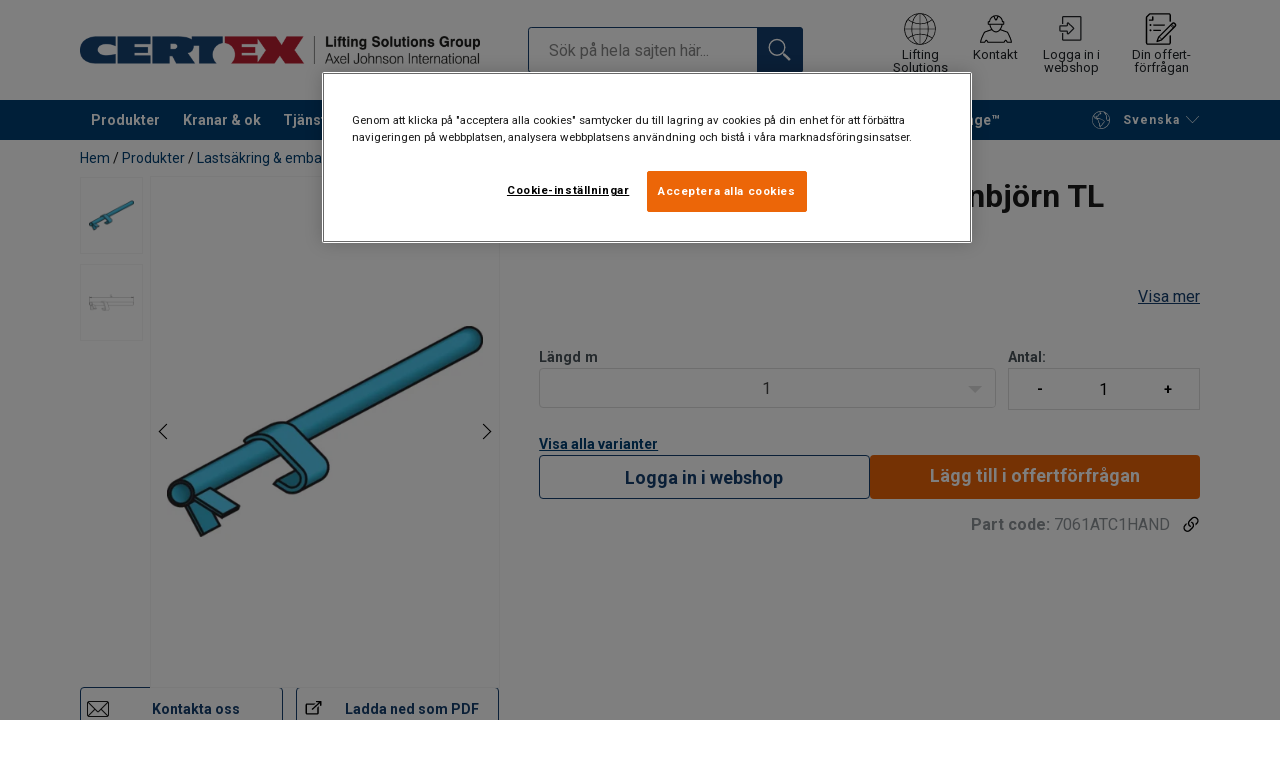

--- FILE ---
content_type: text/html; charset=UTF-8
request_url: https://www.certex.se/produkter/lastsakring-emballage/lastsakring/sjofartssurrning/forlangningshandtag-till-spannbjorn-tl-p41760
body_size: 31712
content:
<!DOCTYPE html>
<html lang="sv" data-locale="sv_SE" data-webshop="certex-se">
    <head>
        <meta charset="utf-8">
        <meta name="viewport" content="width=device-width, initial-scale=1, shrink-to-fit=no">
        <link rel="preload" href="https://cdnjs.cloudflare.com/ajax/libs/font-awesome/6.5.1/css/all.min.css" as="style" onload="this.rel='stylesheet'">
        <link rel="preconnect" href="https://fonts.googleapis.com">
        <link rel="preconnect" href="https://fonts.gstatic.com" crossorigin>
        <link href="https://fonts.googleapis.com/css2?family=Roboto:ital,wght@0,100;0,300;0,400;0,500;0,700;0,900;1,100;1,300;1,400;1,500;1,700;1,900&display=swap" rel="stylesheet">
        
                                    
                                                                
                                                           
            
                                                                                                    <title>Förlängningshandtag till spännbjörn TL | CERTEX Svenska</title>
            <meta property="og:title" content="Förlängningshandtag till spännbjörn TL | CERTEX Svenska" />
			<meta name="twitter:title" content="Förlängningshandtag till spännbjörn TL | CERTEX Svenska" />
        
                    <script type="application/ld+json">
            {
    "@context": "https://schema.org/",
    "@type": "Product",
    "@id": "https://www.certex.se/produkter/lastsakring-emballage/lastsakring/sjofartssurrning/forlangningshandtag-till-spannbjorn-tl-p41760/#product",
    "mainEntityOfPage": "https://www.certex.se/produkter/lastsakring-emballage/lastsakring/sjofartssurrning/forlangningshandtag-till-spannbjorn-tl-p41760",
    "url": "https://www.certex.se/produkter/lastsakring-emballage/lastsakring/sjofartssurrning/forlangningshandtag-till-spannbjorn-tl-p41760",
    "name": "Förlängningshandtag till spännbjörn TL",
    "description": " ",
    "image": [
        "https://www.certex.se/pim/assortment/Deck%20equipment/Lashing%20line/442/image-thumb__442__product-base/eh_blue_225mm.7fcb72d6.webp",
        "https://www.certex.se/pim/assortment/Deck%20equipment/Lashing%20line/443/image-thumb__443__product-base/eh1l_s_225mm.ff357f34.webp"
    ],
    "category": [
        "https://www.certex.se/produkter-c491636",
        "https://www.certex.se/produkter/lastsakring-emballage-c494345",
        "https://www.certex.se/produkter/lastsakring-emballage/lastsakring-c491640",
        "https://www.certex.se/produkter/lastsakring-emballage/lastsakring/sjofartssurrning-c491677"
    ]
}
        </script>
                
        
                    <link rel="shortcut icon" type="image/png" href="/sites/Shared Assets/Icons/Favicon.png">
         
           
        <link rel="stylesheet" type="text/css" href="/static/app-d980cc00ae.css">
        <link rel="canonical" href="https://www.certex.se/produkter/lastsakring-emballage/lastsakring/sjofartssurrning/forlangningshandtag-till-spannbjorn-tl-p41760">
                
                                                                                                                        <link rel="alternate" hreflang="sv-se" href="https://www.certex.se/produkter/lastsakring-emballage/lastsakring/sjofartssurrning/forlangningshandtag-till-spannbjorn-tl-p41760">
                                                                                                                                                                                <link rel="alternate" hreflang="en-se" href="https://www.certex.se/en/products/lashing-packing/cargo-securing/marine-lashing/extension-handle-for-tension-lever-tl-p41760">
                                                                        

                            

                
        <meta property="og:locale" content="sv_SE" />
        <meta property="og:url" content="https://www.certex.se/produkter/lastsakring-emballage/lastsakring/sjofartssurrning/forlangningshandtag-till-spannbjorn-tl-p41760" />
        <meta property="og:site_name" content="CERTEX Svenska" />
        <meta property="og:type" content="website" />

        <meta name="twitter:url" content="https://www.certex.se/produkter/lastsakring-emballage/lastsakring/sjofartssurrning/forlangningshandtag-till-spannbjorn-tl-p41760" />
        <meta name="twitter:site" content="CERTEX Svenska" />

                                                                                                     <meta name="description" content="Förlängningshandtag för användning tillsammans med spännbjörn.">
            <meta property="og:description"  content="Förlängningshandtag för användning tillsammans med spännbjörn." />
            <meta name="twitter:description" content="Förlängningshandtag för användning tillsammans med spännbjörn." />
                 
                
        
                
                    

<style>
			.site-header .logo img {
			width: 16.25rem; 		}

		@media (min-width: 768px) {
			.site-header .logo img {
				width: 21.875rem; 			}
		}

		@media (min-width: 992px) {
			.site-header .logo img {
				width: 25rem; 			}
		}
	</style>
                
        
        
    <script>
</script>

<!-- Google Tag Manager -->
<script>(function(w,d,s,l,i){w[l]=w[l]||[];w[l].push({'gtm.start':
new Date().getTime(),event:'gtm.js'});var f=d.getElementsByTagName(s)[0],
j=d.createElement(s),dl=l!='dataLayer'?'&l='+l:'';j.async=true;j.src=
'https://sst.certex.se/gtm.js?id='+i+dl;f.parentNode.insertBefore(j,f);
})(window,document,'script','dataLayer','GTM-KC9TRV4');</script>
<!-- End Google Tag Manager -->



<!-- CookiePro Cookies Consent Notice start for www.certex.se -->
<script src="https://cookie-cdn.cookiepro.com/scripttemplates/otSDKStub.js" data-document-language="true" type="text/javascript" charset="UTF-8" data-domain-script="15d35bdf-0d1c-4647-9218-9136f9586054" ></script>
<script type="text/javascript">
function OptanonWrapper() { }
</script>
<!-- CookiePro Cookies Consent Notice end for www.certex.se -->

<script>
    
            var _ptg = _ptg || {};
    _ptg.options = _ptg.options || {};

    
            
    </script>


    <script src="/bundles/pimcorepersonalization/js/targeting.js" async></script><script>
    
            var _ptg = _ptg || {};
    _ptg.options = _ptg.options || {};

    
            
    </script>


    <script src="/bundles/pimcorepersonalization/js/targeting.js" async></script></head>

                                        
    <body class="site-theme-blank boxed ">

<!-- Google Tag Manager (noscript) -->
<noscript><iframe src="https://sst.certex.se/ns.html?id=GTM-KC9TRV4"
height="0" width="0" style="display:none;visibility:hidden"></iframe></noscript>
<!-- End Google Tag Manager (noscript) -->



                    <header class="site-header standard-nav">
        
                
                                            
            <div class="ie-message">
            <div class="container">Denna webbläsare stöds inte, vilket kan göra att vissa funktioner kan påverkas. Vi har stöd för de senaste versionerna av webbläsare som Chrome, Firefox, Safari och Edge.</div>
        </div>
        <div class="header-content">
            <div class="container">
                <div class="logo">
                    <a href="/">
                        <img src="/sites/Shared%20Assets/Logotypes/Certex/15321/image-thumb__15321__default/Certex%20LSG%20400px.6e373e01.webp" alt="CERTEX Svenska" title="CERTEX Svenska" width="514" height="35">
                    </a>
                </div>
                                <div class="header-search header-srch-redesign" id="search-mobile-view">
                    <form class="es-form" id="es-form" action="https://www.certex.se/sv/search/results" method="GET">
                        <div class="es-header">Sök</div>
                        <div class="es-search">
                            <input class="form-control es-form__input" id="es-input" type="text" name="query" autocomplete="off" placeholder="Sök på hela sajten här..." data-searchRentaImage="/system/icons/Rental/also-available-for-rent.png" data-searchRentaImageAltText="För uthyrning">
                            <button class="es-form__button" type="submit"><i class="icon"></i></button>
                            <i class="es-form__clear icon"></i>
                        </div>
                        <div class="es-form__results">
                            <div class="es-form__results-wrapper">
                                <div class="es-form__results-close"></div>
                                <div class="es-form__results-content">

                                                                <div class="row es-form__results-row es-form__results-row--no-matches">
                                    <div class="col-lg-12">
                                        <div class="es-form__results-group es-form__results-group--other-categories"></div>
                                    </div>
                                </div>
                                
                                                                <div class="row es-form__results-row es-form__results-row--matches-found">
                                    <div class="col-lg-3 hide-on-mobile">
                                        <div class="es-form__results-group es-form__results-group--revelant"></div>
                                        <div class="es-form__results-group es-form__results-group--categories"></div>
                                    </div>
                                    <div class="col-lg-9">
                                        <div class="es-form__results-group es-form__results-group--products"></div>
                                        <div class="es-form__results-group es-form__results-group--articles" data-placeholder-image="/sites/Shared%20Assets/Logotypes/Certex/15321/image-thumb__15321__default/Certex%20LSG%20400px.6e373e01.webp"></div>
                                    </div>
                                </div>
                                
                                </div>
                            </div>
                        </div>
                    </form>
                </div>

                
<nav class="tools site-tools">
	<ul class="nav">
		<li class="nav-item header-search-toggle">
			<button type="button" class="nav-link">
				<svg class="icon icon-search"><use xlink:href="/static/icons/symbol/svg/sprite.symbol.svg#search"></use></svg>
				<span>Sök</span>
			</button>
		</li>
                                                <li class="nav-item group">
                    <a href="/offices" class="nav-link">
                        <svg class="icon icon-group-2"><use xlink:href="/static/icons/symbol/svg/sprite.symbol.svg#group-2"></use></svg>
                        <span>Lifting Solutions Group</span>
                    </a>
                </li>
                    
		<li class="nav-item contact">
			<a href="/kontakta-oss" class="nav-link">
				<svg class="icon icon-contact-2"><use xlink:href="/static/icons/symbol/svg/sprite.symbol.svg#contact-2"></use></svg>
				<span>Kontakt</span>
			</a>
		</li>
					                                    <li class="nav-item login-apply" id="login-button">
                        <a href="#" class="nav-link" data-toggle="modal" data-target="#loginModal">
                            <svg class="icon icon-login-join"><use xlink:href="/static/icons/symbol/svg/sprite.symbol.svg#login-join"></use></svg>
                            <span>Logga in i webshop</span>
                        </a>
                    </li>
                					
                    <li class="nav-item quote">
                <a href="/checkout" class="nav-link">
                    <div class="icon-wrapper">
                        <svg class="icon icon-quotation-2"><use xlink:href="/static/icons/symbol/svg/sprite.symbol.svg#quotation-2"></use></svg>
                        <div class="cart-count" id="cartCountDisplay"></div>
                    </div>
                    <span  >Din offert-förfrågan</span>
                </a>
            </li>
		
		<li class="nav-item main-navigation-toggle">
			<button type="button" class="nav-link menu-open">
				<svg class="icon icon-menu"><use xlink:href="/static/icons/symbol/svg/sprite.symbol.svg#menu"></use></svg>
				<span>Meny</span>
			</button>
			<button type="button" class="nav-link menu-close">
				<svg class="icon icon-close-small"><use xlink:href="/static/icons/symbol/svg/sprite.symbol.svg#close-small"></use></svg>
			</button>
		</li>
	</ul>
</nav>

            </div>
        </div>
        
                        <nav class="main-navigation mobile-navigation">
    <div class="container">
                                                                                                                                
<nav class="tools site-tools">
	<ul class="nav">
		<li class="nav-item header-search-toggle">
			<button type="button" class="nav-link">
				<svg class="icon icon-search"><use xlink:href="/static/icons/symbol/svg/sprite.symbol.svg#search"></use></svg>
				<span>Sök</span>
			</button>
		</li>
                                                <li class="nav-item group">
                    <a href="/offices" class="nav-link">
                        <svg class="icon icon-group-2"><use xlink:href="/static/icons/symbol/svg/sprite.symbol.svg#group-2"></use></svg>
                        <span>Lifting Solutions Group</span>
                    </a>
                </li>
                    
		<li class="nav-item contact">
			<a href="/kontakta-oss" class="nav-link">
				<svg class="icon icon-contact-2"><use xlink:href="/static/icons/symbol/svg/sprite.symbol.svg#contact-2"></use></svg>
				<span>Kontakt</span>
			</a>
		</li>
					                                    <li class="nav-item login-apply" id="login-button">
                        <a href="#" class="nav-link" data-toggle="modal" data-target="#loginModal">
                            <svg class="icon icon-login-join"><use xlink:href="/static/icons/symbol/svg/sprite.symbol.svg#login-join"></use></svg>
                            <span>Logga in i webshop</span>
                        </a>
                    </li>
                					
                    <li class="nav-item quote">
                <a href="/checkout" class="nav-link">
                    <div class="icon-wrapper">
                        <svg class="icon icon-quotation-2"><use xlink:href="/static/icons/symbol/svg/sprite.symbol.svg#quotation-2"></use></svg>
                        <div class="cart-count" id="cartCountDisplay"></div>
                    </div>
                    <span  >Din offert-förfrågan</span>
                </a>
            </li>
		
		<li class="nav-item main-navigation-toggle">
			<button type="button" class="nav-link menu-open">
				<svg class="icon icon-menu"><use xlink:href="/static/icons/symbol/svg/sprite.symbol.svg#menu"></use></svg>
				<span>Meny</span>
			</button>
			<button type="button" class="nav-link menu-close">
				<svg class="icon icon-close-small"><use xlink:href="/static/icons/symbol/svg/sprite.symbol.svg#close-small"></use></svg>
			</button>
		</li>
	</ul>
</nav>
            
            <div class="slinky-menu">
                <ul class="nav main-navigation-items">
                    <div class="default-header">
                        MENU
                    </div>
                    <div class="category-tree js-auto-height">
                                                    <li class="menu-item">
    <a href="/produkter-c491636">
        Produkter
    </a>
    <ul class="dropdown menu-group js-height">
        <div class="menu-group-container js-auto-height">
                            <li class="d-block d-lg-none mobile-header">
                    <a href="/produkter-c491636" class="submenu-item">Visa allt Produkter</a>
                </li>
                                                            <li class="root-item with-icon">
                            <a href="/produkter/stallinor-stallinetillbehor-c493018">
                                                                    <i><svg class="icon icon-wire"><use xlink:href="/static/icons/symbol/svg/sprite.symbol.svg#wire"></use></svg></i>
                                                                Stållinor &amp; stållinetillbehör
                            </a>

                                                            <div class="menu-group-articles">
                                    <div class="menu-group-articles__heading">Artiklar</div>
                                    <div class="menu-group-articles__list">
                                                                                    <div class="menu-group-articles__article">
                                                <a href="https://www.certex.se/vart-knowhow/artiklar-stallinor/installation-av-stallina" class="menu-group-articles__article-link">
                                                                                                                                                                        <link rel="preload" as="image" href="/sites/certex-se/1280x400/Artiklar/st%C3%A5llinor/43223/image-thumb__43223__news-listing/installation_st%C3%A5llina.eab530b3.webp">
                                                        
                                                        <div role="img" class="menu-group-articles__article-image" style="background-image:url('/sites/certex-se/1280x400/Artiklar/st%C3%A5llinor/43223/image-thumb__43223__news-listing/installation_st%C3%A5llina.eab530b3.webp')"></div>
                                                    
                                                    <div class="menu-group-articles__article-texts">
                                                        <h3>Installation av stållinor</h3>
                                                        <p>Läs mer</p>
                                                    </div>
                                                </a>
                                            </div>
                                                                                    <div class="menu-group-articles__article">
                                                <a href="https://www.certex.se/vart-knowhow/artiklar-stallinor/anvandning-och-underhall" class="menu-group-articles__article-link">
                                                                                                                                                                        <link rel="preload" as="image" href="/sites/certex-se/1280x400/Artiklar/st%C3%A5llinor/43224/image-thumb__43224__news-listing/anv%C3%A4ndning%20och%20underh%C3%A5ll_st%C3%A5llina.0915ed12.webp">
                                                        
                                                        <div role="img" class="menu-group-articles__article-image" style="background-image:url('/sites/certex-se/1280x400/Artiklar/st%C3%A5llinor/43224/image-thumb__43224__news-listing/anv%C3%A4ndning%20och%20underh%C3%A5ll_st%C3%A5llina.0915ed12.webp')"></div>
                                                    
                                                    <div class="menu-group-articles__article-texts">
                                                        <h3>Användning och underhåll</h3>
                                                        <p>Läs mer</p>
                                                    </div>
                                                </a>
                                            </div>
                                                                                    <div class="menu-group-articles__article">
                                                <a href="https://www.certex.se/vart-knowhow/artiklar-stallinor/teknisk-beskrivning" class="menu-group-articles__article-link">
                                                                                                                                                                        <link rel="preload" as="image" href="/sites/certex-se/1280x400/Artiklar/st%C3%A5llinor/43225/image-thumb__43225__news-listing/teknisk%20beskrivning_st%C3%A5llina.4188f7e2.webp">
                                                        
                                                        <div role="img" class="menu-group-articles__article-image" style="background-image:url('/sites/certex-se/1280x400/Artiklar/st%C3%A5llinor/43225/image-thumb__43225__news-listing/teknisk%20beskrivning_st%C3%A5llina.4188f7e2.webp')"></div>
                                                    
                                                    <div class="menu-group-articles__article-texts">
                                                        <h3>Teknisk beskrivning: stållinor</h3>
                                                        <p>Läs mer</p>
                                                    </div>
                                                </a>
                                            </div>
                                                                            </div>
                                </div>
                            
                            <ul class="menu-products-submenu">
                                <div class="js-auto-height scrollbar-when-too-high">
                                                                            <div class="d-block mobile-header">
                                            <li>
                                                <a href="/produkter/stallinor-stallinetillbehor-c493018">
                                                    Stållinor &amp; stållinetillbehör
                                                </a>
                                            </li>
                                        </div>
                                                                                                                                                                                                                                                                                                                                                                                                                                                <li class="submenu-items-group  ">
                                                    <a href="/produkter/stallinor-stallinetillbehor/stallinor-c491641" title="Stållinor" class="submenu-header" >
                                                                                                                    Stållinor
                                                                                                            </a>
                                                                                                            <ul class="submenu-items">
                                                            <div class="js-auto-height scrollbar-when-too-high">
                                                                <div class="d-block mobile-header">
                                                                    <li>
                                                                        <a href="/produkter/stallinor-stallinetillbehor/stallinor-c491641" class="submenu-item">Stållinor</a>
                                                                    </li>
                                                                </div>
                                                                                                                                    <li>
                                                                        <a href="/produkter/stallinor-stallinetillbehor/stallinor/premiumlinor-c491705" class="submenu-item">Premiumlinor</a>
                                                                    </li>
                                                                                                                                    <li>
                                                                        <a href="/produkter/stallinor-stallinetillbehor/stallinor/rotationsfria-stallinor-c491710" class="submenu-item">Rotationsfria stållinor</a>
                                                                    </li>
                                                                                                                                    <li>
                                                                        <a href="/produkter/stallinor-stallinetillbehor/stallinor/generella-stallinor-c491703" class="submenu-item">Generella stållinor</a>
                                                                    </li>
                                                                                                                                    <li>
                                                                        <a href="/produkter/stallinor-stallinetillbehor/stallinor/plastkladda-stallinor-c744032" class="submenu-item">Plastklädda stållinor</a>
                                                                    </li>
                                                                                                                                    <li>
                                                                        <a href="/produkter/stallinor-stallinetillbehor/stallinor/skidliftlinor-c491681" class="submenu-item">Skidliftlinor</a>
                                                                    </li>
                                                                                                                                    <li>
                                                                        <a href="/produkter/stallinor-stallinetillbehor/stallinor/personhisslinor-c491685" class="submenu-item">Personhisslinor</a>
                                                                    </li>
                                                                                                                                    <li>
                                                                        <a href="/produkter/stallinor-stallinetillbehor/stallinor/spannarmeringslinor-c491707" class="submenu-item">Spännarmeringslinor</a>
                                                                    </li>
                                                                                                                                    <li>
                                                                        <a href="/produkter/stallinor-stallinetillbehor/stallinor/rostfria-stallinor-c491701" class="submenu-item">Rostfria stållinor</a>
                                                                    </li>
                                                                                                                            </div>
                                                        </ul>
                                                                                                    </li>
                                                                                                                                                                                            <li class="submenu-items-group no-items ">
                                                    <a href="/produkter/stallinor-stallinetillbehor/stallinestroppar-c491654" title="Stållinestroppar" class="submenu-header" >
                                                                                                                    Stållinestroppar
                                                                                                            </a>
                                                                                                    </li>
                                                                                                                                                                                            <li class="submenu-items-group  ">
                                                    <a href="/produkter/stallinor-stallinetillbehor/stallinetillbehor-c491643" title="Stållinetillbehör" class="submenu-header" >
                                                                                                                    Stållinetillbehör
                                                                                                            </a>
                                                                                                            <ul class="submenu-items">
                                                            <div class="js-auto-height scrollbar-when-too-high">
                                                                <div class="d-block mobile-header">
                                                                    <li>
                                                                        <a href="/produkter/stallinor-stallinetillbehor/stallinetillbehor-c491643" class="submenu-item">Stållinetillbehör</a>
                                                                    </li>
                                                                </div>
                                                                                                                                    <li>
                                                                        <a href="/produkter/stallinor-stallinetillbehor/stallinetillbehor/linlas-c491732" class="submenu-item">Linlås</a>
                                                                    </li>
                                                                                                                                    <li>
                                                                        <a href="/produkter/stallinor-stallinetillbehor/stallinetillbehor/terminaler-c491735" class="submenu-item">Terminaler</a>
                                                                    </li>
                                                                                                                                    <li>
                                                                        <a href="/produkter/stallinor-stallinetillbehor/stallinetillbehor/gjutbeslag-tillbehor-c491731" class="submenu-item">Gjutbeslag &amp; tillbehör</a>
                                                                    </li>
                                                                                                                                    <li>
                                                                        <a href="/produkter/stallinor-stallinetillbehor/stallinetillbehor/kaus-c491736" class="submenu-item">Kaus</a>
                                                                    </li>
                                                                                                                                    <li>
                                                                        <a href="/produkter/stallinor-stallinetillbehor/stallinetillbehor/gripstrumpor-spannklovar-c491733" class="submenu-item">Gripstrumpor &amp; spännklovar</a>
                                                                    </li>
                                                                                                                                    <li>
                                                                        <a href="/produkter/stallinor-stallinetillbehor/stallinetillbehor/spannbetongutrustning-c491740" class="submenu-item">Spännbetongutrustning</a>
                                                                    </li>
                                                                                                                            </div>
                                                        </ul>
                                                                                                    </li>
                                                                                                                                                                                                                                                                                                                            <li class="submenu-items-group  ">
                                                    <a href="/produkter/stallinor-stallinetillbehor/kompletterande-stallineprodukter-c496646" title="Kompletterande stållineprodukter" class="submenu-header" >
                                                                                                                    Kompletterande stållineprodukter
                                                                                                            </a>
                                                                                                            <ul class="submenu-items">
                                                            <div class="js-auto-height scrollbar-when-too-high">
                                                                <div class="d-block mobile-header">
                                                                    <li>
                                                                        <a href="/produkter/stallinor-stallinetillbehor/kompletterande-stallineprodukter-c496646" class="submenu-item">Kompletterande stållineprodukter</a>
                                                                    </li>
                                                                </div>
                                                                                                                                    <li>
                                                                        <a href="/produkter/stallinor-stallinetillbehor/kompletterande-stallineprodukter/skivor-block-c491729" class="submenu-item">Skivor &amp; block</a>
                                                                    </li>
                                                                                                                                    <li>
                                                                        <a href="/produkter/stallinor-stallinetillbehor/kompletterande-stallineprodukter/smorjmedel-c491741" class="submenu-item">Smörjmedel</a>
                                                                    </li>
                                                                                                                                    <li>
                                                                        <a href="/produkter/stallinor-stallinetillbehor/kompletterande-stallineprodukter/kaputrustning-tejp-c491734" class="submenu-item">Kaputrustning &amp; tejp</a>
                                                                    </li>
                                                                                                                            </div>
                                                        </ul>
                                                                                                    </li>
                                                                                                                                                                                            <li class="submenu-items-group no-items ">
                                                    <a href="/produkter/stallinor-stallinetillbehor/slitskydd-c496650" title="Slitskydd" class="submenu-header" >
                                                                                                                    Slitskydd
                                                                                                            </a>
                                                                                                    </li>
                                                                                                                                                            </div>
                            </ul>
                        </li>
                                                                                <li class="root-item with-icon">
                            <a href="/produkter/katting-kattingredskap-c493019">
                                                                    <i><svg class="icon icon-chain"><use xlink:href="/static/icons/symbol/svg/sprite.symbol.svg#chain"></use></svg></i>
                                                                Kätting &amp; kättingredskap
                            </a>

                                                            <div class="menu-group-articles">
                                    <div class="menu-group-articles__heading">Artiklar</div>
                                    <div class="menu-group-articles__list">
                                                                                    <div class="menu-group-articles__article">
                                                <a href="https://www.certex.se/vart-knowhow/artiklar-katting/dimensionering-kattingredskap" class="menu-group-articles__article-link">
                                                                                                                                                                        <link rel="preload" as="image" href="/sites/certex-se/support/k%C3%A4tting/26319/image-thumb__26319__news-listing/dimensionering%20av%20k%C3%A4ttingredskap_280x185.6915de5a.webp">
                                                        
                                                        <div role="img" class="menu-group-articles__article-image" style="background-image:url('/sites/certex-se/support/k%C3%A4tting/26319/image-thumb__26319__news-listing/dimensionering%20av%20k%C3%A4ttingredskap_280x185.6915de5a.webp')"></div>
                                                    
                                                    <div class="menu-group-articles__article-texts">
                                                        <h3>Dimensionering av kättingredskap</h3>
                                                        <p>Läs mer</p>
                                                    </div>
                                                </a>
                                            </div>
                                                                                    <div class="menu-group-articles__article">
                                                <a href="https://www.certex.se/vart-knowhow/artiklar-katting/teknisk-beskrivning-katting" class="menu-group-articles__article-link">
                                                                                                                                                                        <link rel="preload" as="image" href="/sites/certex-se/support/k%C3%A4tting/42830/image-thumb__42830__news-listing/k%C3%A4tting_f%C3%A4rgjusterad.49f65a84.webp">
                                                        
                                                        <div role="img" class="menu-group-articles__article-image" style="background-image:url('/sites/certex-se/support/k%C3%A4tting/42830/image-thumb__42830__news-listing/k%C3%A4tting_f%C3%A4rgjusterad.49f65a84.webp')"></div>
                                                    
                                                    <div class="menu-group-articles__article-texts">
                                                        <h3>Teknisk beskrivning: kätting</h3>
                                                        <p>Läs mer </p>
                                                    </div>
                                                </a>
                                            </div>
                                                                            </div>
                                </div>
                            
                            <ul class="menu-products-submenu">
                                <div class="js-auto-height scrollbar-when-too-high">
                                                                            <div class="d-block mobile-header">
                                            <li>
                                                <a href="/produkter/katting-kattingredskap-c493019">
                                                    Kätting &amp; kättingredskap
                                                </a>
                                            </li>
                                        </div>
                                                                                                                                                                                                                                                                                                                                                                                                                                                <li class="submenu-items-group no-items ">
                                                    <a href="/produkter/katting-kattingredskap/katting-c491647" title="Kätting" class="submenu-header" >
                                                                                                                    Kätting
                                                                                                            </a>
                                                                                                    </li>
                                                                                                                                                                                            <li class="submenu-items-group  ">
                                                    <a href="/produkter/katting-kattingredskap/kattingredskap-c496735" title="Kättingredskap" class="submenu-header" >
                                                                                                                    Kättingredskap
                                                                                                            </a>
                                                                                                            <ul class="submenu-items">
                                                            <div class="js-auto-height scrollbar-when-too-high">
                                                                <div class="d-block mobile-header">
                                                                    <li>
                                                                        <a href="/produkter/katting-kattingredskap/kattingredskap-c496735" class="submenu-item">Kättingredskap</a>
                                                                    </li>
                                                                </div>
                                                                                                                                    <li>
                                                                        <a href="/produkter/katting-kattingredskap/kattingredskap/kattingredskap-g10-klass-10-c491657" class="submenu-item">Kättingredskap G10 (klass 10)</a>
                                                                    </li>
                                                                                                                                    <li>
                                                                        <a href="/produkter/katting-kattingredskap/kattingredskap/kattingredskap-g12-klass-12-c495291" class="submenu-item">Kättingredskap G12 (klass 12)</a>
                                                                    </li>
                                                                                                                            </div>
                                                        </ul>
                                                                                                    </li>
                                                                                                                                                                                            <li class="submenu-items-group no-items ">
                                                    <a href="/produkter/katting-kattingredskap/slitskydd-c496651" title="Slitskydd" class="submenu-header" >
                                                                                                                    Slitskydd
                                                                                                            </a>
                                                                                                    </li>
                                                                                                                                                                                                                                                                                            </div>
                            </ul>
                        </li>
                                                                                <li class="root-item with-icon">
                            <a href="/produkter/textila-lyft-tagvirke-c495289">
                                                                    <i><svg class="icon icon-ropes"><use xlink:href="/static/icons/symbol/svg/sprite.symbol.svg#ropes"></use></svg></i>
                                                                Textila lyft &amp; tågvirke
                            </a>

                                                            <div class="menu-group-articles">
                                    <div class="menu-group-articles__heading">Artiklar</div>
                                    <div class="menu-group-articles__list">
                                                                                    <div class="menu-group-articles__article">
                                                <a href="https://www.certex.se/vart-knowhow/artiklar-textila-lyft/anvandning-av-textila-sling" class="menu-group-articles__article-link">
                                                                                                                                                                        <link rel="preload" as="image" href="/sites/certex-se/support/textila%20lyft/25930/image-thumb__25930__news-listing/anv%C3%A4ndning%20av%20textila%20sling_280x185.8b331bac.webp">
                                                        
                                                        <div role="img" class="menu-group-articles__article-image" style="background-image:url('/sites/certex-se/support/textila%20lyft/25930/image-thumb__25930__news-listing/anv%C3%A4ndning%20av%20textila%20sling_280x185.8b331bac.webp')"></div>
                                                    
                                                    <div class="menu-group-articles__article-texts">
                                                        <h3>Använding av textila sling</h3>
                                                        <p>Läs mer</p>
                                                    </div>
                                                </a>
                                            </div>
                                                                                    <div class="menu-group-articles__article">
                                                <a href="https://www.certex.se/vart-knowhow/artiklar-textila-lyft/vad-ar-dyneema" class="menu-group-articles__article-link">
                                                                                                                                                                        <link rel="preload" as="image" href="/sites/certex-se/support/textila%20lyft/22903/image-thumb__22903__news-listing/IMG_0201.4a4f3397.webp">
                                                        
                                                        <div role="img" class="menu-group-articles__article-image" style="background-image:url('/sites/certex-se/support/textila%20lyft/22903/image-thumb__22903__news-listing/IMG_0201.4a4f3397.webp')"></div>
                                                    
                                                    <div class="menu-group-articles__article-texts">
                                                        <h3>Vad är Dyneema®?</h3>
                                                        <p>Läs mer </p>
                                                    </div>
                                                </a>
                                            </div>
                                                                                    <div class="menu-group-articles__article">
                                                <a href="https://www.certex.se/vart-knowhow/artiklar-textila-lyft/fargkodning-textila-sling" class="menu-group-articles__article-link">
                                                                                                                                                                        <link rel="preload" as="image" href="/sites/certex-se/1280x400/Artiklar/textila%20sling/43319/image-thumb__43319__news-listing/f%C3%A4rgkodning%20textila%20sling%20%282%29.4a322654.webp">
                                                        
                                                        <div role="img" class="menu-group-articles__article-image" style="background-image:url('/sites/certex-se/1280x400/Artiklar/textila%20sling/43319/image-thumb__43319__news-listing/f%C3%A4rgkodning%20textila%20sling%20%282%29.4a322654.webp')"></div>
                                                    
                                                    <div class="menu-group-articles__article-texts">
                                                        <h3>Färgkodning av polyestersling</h3>
                                                        <p>Läs mer </p>
                                                    </div>
                                                </a>
                                            </div>
                                                                            </div>
                                </div>
                            
                            <ul class="menu-products-submenu">
                                <div class="js-auto-height scrollbar-when-too-high">
                                                                            <div class="d-block mobile-header">
                                            <li>
                                                <a href="/produkter/textila-lyft-tagvirke-c495289">
                                                    Textila lyft &amp; tågvirke
                                                </a>
                                            </li>
                                        </div>
                                                                                                                                                                                                                                                                                                                                                                                                                                                <li class="submenu-items-group  ">
                                                    <a href="/produkter/textila-lyft-tagvirke/textila-sling-c491652" title="Textila sling" class="submenu-header" >
                                                                                                                    Textila sling
                                                                                                            </a>
                                                                                                            <ul class="submenu-items">
                                                            <div class="js-auto-height scrollbar-when-too-high">
                                                                <div class="d-block mobile-header">
                                                                    <li>
                                                                        <a href="/produkter/textila-lyft-tagvirke/textila-sling-c491652" class="submenu-item">Textila sling</a>
                                                                    </li>
                                                                </div>
                                                                                                                                    <li>
                                                                        <a href="/produkter/textila-lyft-tagvirke/textila-sling/rundsling-c491659" class="submenu-item">Rundsling</a>
                                                                    </li>
                                                                                                                                    <li>
                                                                        <a href="/produkter/textila-lyft-tagvirke/textila-sling/bandsling-bandstroppar-c491656" class="submenu-item">Bandsling &amp; bandstroppar</a>
                                                                    </li>
                                                                                                                                    <li>
                                                                        <a href="/produkter/textila-lyft-tagvirke/textila-sling/hmpe-sling-c491655" class="submenu-item">HMPE-sling</a>
                                                                    </li>
                                                                                                                                    <li>
                                                                        <a href="/produkter/textila-lyft-tagvirke/textila-sling/aramid-sling-c4163733" class="submenu-item">Aramid-sling</a>
                                                                    </li>
                                                                                                                                    <li>
                                                                        <a href="/produkter/textila-lyft-tagvirke/textila-sling/textila-redskap-c491660" class="submenu-item">Textila redskap</a>
                                                                    </li>
                                                                                                                            </div>
                                                        </ul>
                                                                                                    </li>
                                                                                                                                                                                            <li class="submenu-items-group  ">
                                                    <a href="/produkter/textila-lyft-tagvirke/tagvirke-tross-nat-c491651" title="Tågvirke, tross &amp; nät" class="submenu-header" >
                                                                                                                    Tågvirke, tross &amp; nät
                                                                                                            </a>
                                                                                                            <ul class="submenu-items">
                                                            <div class="js-auto-height scrollbar-when-too-high">
                                                                <div class="d-block mobile-header">
                                                                    <li>
                                                                        <a href="/produkter/textila-lyft-tagvirke/tagvirke-tross-nat-c491651" class="submenu-item">Tågvirke, tross &amp; nät</a>
                                                                    </li>
                                                                </div>
                                                                                                                                    <li>
                                                                        <a href="/produkter/textila-lyft-tagvirke/tagvirke-tross-nat/tagvirke-c491739" class="submenu-item">Tågvirke</a>
                                                                    </li>
                                                                                                                                    <li>
                                                                        <a href="/produkter/textila-lyft-tagvirke/tagvirke-tross-nat/tross-fortojning-c491738" class="submenu-item">Tross &amp; förtöjning</a>
                                                                    </li>
                                                                                                                                    <li>
                                                                        <a href="/produkter/textila-lyft-tagvirke/tagvirke-tross-nat/storsack-lyftnat-c491730" class="submenu-item">Storsäck &amp; lyftnät</a>
                                                                    </li>
                                                                                                                            </div>
                                                        </ul>
                                                                                                    </li>
                                                                                                                                                                                            <li class="submenu-items-group no-items ">
                                                    <a href="/produkter/textila-lyft-tagvirke/slitskydd-c491661" title="Slitskydd" class="submenu-header" >
                                                                                                                    Slitskydd
                                                                                                            </a>
                                                                                                    </li>
                                                                                                                                                                                                                                                                                            </div>
                            </ul>
                        </li>
                                                                                <li class="root-item with-icon">
                            <a href="/produkter/komponenter-for-lyft-redskap-c495290">
                                                                    <i><svg class="icon icon-others"><use xlink:href="/static/icons/symbol/svg/sprite.symbol.svg#others"></use></svg></i>
                                                                Komponenter för lyft &amp; redskap
                            </a>

                            
                            <ul class="menu-products-submenu">
                                <div class="js-auto-height scrollbar-when-too-high">
                                                                            <div class="d-block mobile-header">
                                            <li>
                                                <a href="/produkter/komponenter-for-lyft-redskap-c495290">
                                                    Komponenter för lyft &amp; redskap
                                                </a>
                                            </li>
                                        </div>
                                                                                                                                                                                                                                                                                                                                                                                                                                                <li class="submenu-items-group  ">
                                                    <a href="/produkter/komponenter-for-lyft-redskap/komponenter-for-lyftredskap-c491646" title="Komponenter för lyftredskap" class="submenu-header" >
                                                                                                                    Komponenter för lyftredskap
                                                                                                            </a>
                                                                                                            <ul class="submenu-items">
                                                            <div class="js-auto-height scrollbar-when-too-high">
                                                                <div class="d-block mobile-header">
                                                                    <li>
                                                                        <a href="/produkter/komponenter-for-lyft-redskap/komponenter-for-lyftredskap-c491646" class="submenu-item">Komponenter för lyftredskap</a>
                                                                    </li>
                                                                </div>
                                                                                                                                    <li>
                                                                        <a href="/produkter/komponenter-for-lyft-redskap/komponenter-for-lyftredskap/komponenter-powertex-g10-klass-10-c5646855" class="submenu-item">Komponenter POWERTEX G10 (klass 10)</a>
                                                                    </li>
                                                                                                                                    <li>
                                                                        <a href="/produkter/komponenter-for-lyft-redskap/komponenter-for-lyftredskap/komponenter-g10-klass-10-c491725" class="submenu-item">Komponenter G10 (klass 10)</a>
                                                                    </li>
                                                                                                                                    <li>
                                                                        <a href="/produkter/komponenter-for-lyft-redskap/komponenter-for-lyftredskap/komponenter-g12-klass-12-c491724" class="submenu-item">Komponenter G12 (klass 12)</a>
                                                                    </li>
                                                                                                                                    <li>
                                                                        <a href="/produkter/komponenter-for-lyft-redskap/komponenter-for-lyftredskap/ovriga-komponenter-for-lyftredskap-c491727" class="submenu-item">Övriga komponenter för lyftredskap</a>
                                                                    </li>
                                                                                                                                    <li>
                                                                        <a href="/produkter/komponenter-for-lyft-redskap/komponenter-for-lyftredskap/rostfria-komponenter-c491723" class="submenu-item">Rostfria komponenter</a>
                                                                    </li>
                                                                                                                            </div>
                                                        </ul>
                                                                                                    </li>
                                                                                                                                                                                            <li class="submenu-items-group  ">
                                                    <a href="/produkter/komponenter-for-lyft-redskap/lyftkomponenter-c495292" title="Lyftkomponenter" class="submenu-header" >
                                                                                                                    Lyftkomponenter
                                                                                                            </a>
                                                                                                            <ul class="submenu-items">
                                                            <div class="js-auto-height scrollbar-when-too-high">
                                                                <div class="d-block mobile-header">
                                                                    <li>
                                                                        <a href="/produkter/komponenter-for-lyft-redskap/lyftkomponenter-c495292" class="submenu-item">Lyftkomponenter</a>
                                                                    </li>
                                                                </div>
                                                                                                                                    <li>
                                                                        <a href="/produkter/komponenter-for-lyft-redskap/lyftkomponenter/lyftoglor-powertex-c5775006" class="submenu-item">Lyftöglor POWERTEX</a>
                                                                    </li>
                                                                                                                                    <li>
                                                                        <a href="/produkter/komponenter-for-lyft-redskap/lyftkomponenter/lyftoglor-jdt-c6001902" class="submenu-item">Lyftöglor JDT</a>
                                                                    </li>
                                                                                                                                    <li>
                                                                        <a href="/produkter/komponenter-for-lyft-redskap/lyftkomponenter/lyftoglor-pewag-c6304669" class="submenu-item">Lyftöglor Pewag</a>
                                                                    </li>
                                                                                                                                    <li>
                                                                        <a href="/produkter/komponenter-for-lyft-redskap/lyftkomponenter/lyftoglor-rud-c6431708" class="submenu-item">Lyftöglor RUD</a>
                                                                    </li>
                                                                                                                                    <li>
                                                                        <a href="/produkter/komponenter-for-lyft-redskap/lyftkomponenter/lyftoglor-c491726" class="submenu-item">Lyftöglor</a>
                                                                    </li>
                                                                                                                                    <li>
                                                                        <a href="/produkter/komponenter-for-lyft-redskap/lyftkomponenter/schacklar-c491720" class="submenu-item">Schacklar</a>
                                                                    </li>
                                                                                                                                    <li>
                                                                        <a href="/produkter/komponenter-for-lyft-redskap/lyftkomponenter/vantskruvar-lekare-c491728" class="submenu-item">Vantskruvar &amp; lekare</a>
                                                                    </li>
                                                                                                                                    <li>
                                                                        <a href="/produkter/komponenter-for-lyft-redskap/lyftkomponenter/ovriga-lyftkomponenter-c491719" class="submenu-item">Övriga lyftkomponenter</a>
                                                                    </li>
                                                                                                                            </div>
                                                        </ul>
                                                                                                    </li>
                                                                                                                                                                                            <li class="submenu-items-group no-items ">
                                                    <a href="/produkter/komponenter-for-lyft-redskap/ovriga-komponenter-ej-for-lyft-c491674" title="Övriga komponenter (ej för lyft)" class="submenu-header" >
                                                                                                                    Övriga komponenter (ej för lyft)
                                                                                                            </a>
                                                                                                    </li>
                                                                                                                                                                                                                                                                                            </div>
                            </ul>
                        </li>
                                                                                <li class="root-item with-icon">
                            <a href="/produkter/lyftredskap-c493022">
                                                                    <i><svg class="icon icon-lifting"><use xlink:href="/static/icons/symbol/svg/sprite.symbol.svg#lifting"></use></svg></i>
                                                                Lyftredskap
                            </a>

                            
                            <ul class="menu-products-submenu">
                                <div class="js-auto-height scrollbar-when-too-high">
                                                                            <div class="d-block mobile-header">
                                            <li>
                                                <a href="/produkter/lyftredskap-c493022">
                                                    Lyftredskap
                                                </a>
                                            </li>
                                        </div>
                                                                                                                                                                                                                                                                                                                                                                                                                                                <li class="submenu-items-group  ">
                                                    <a href="/produkter/lyftredskap/manuella-lyftredskap-c494346" title="Manuella lyftredskap" class="submenu-header" >
                                                                                                                    Manuella lyftredskap
                                                                                                            </a>
                                                                                                            <ul class="submenu-items">
                                                            <div class="js-auto-height scrollbar-when-too-high">
                                                                <div class="d-block mobile-header">
                                                                    <li>
                                                                        <a href="/produkter/lyftredskap/manuella-lyftredskap-c494346" class="submenu-item">Manuella lyftredskap</a>
                                                                    </li>
                                                                </div>
                                                                                                                                    <li>
                                                                        <a href="/produkter/lyftredskap/manuella-lyftredskap/brunnsringslyftare-c5714190" class="submenu-item">Brunnsringslyftare</a>
                                                                    </li>
                                                                                                                                    <li>
                                                                        <a href="/produkter/lyftredskap/manuella-lyftredskap/kattingblock-c491699" class="submenu-item">Kättingblock</a>
                                                                    </li>
                                                                                                                                    <li>
                                                                        <a href="/produkter/lyftredskap/manuella-lyftredskap/blockvagnar-c491690" class="submenu-item">Blockvagnar</a>
                                                                    </li>
                                                                                                                                    <li>
                                                                        <a href="/produkter/lyftredskap/manuella-lyftredskap/balkklor-c491688" class="submenu-item">Balkklor</a>
                                                                    </li>
                                                                                                                                    <li>
                                                                        <a href="/produkter/lyftredskap/manuella-lyftredskap/vinschar-lintaljor-c491679" class="submenu-item">Vinschar &amp; Lintaljor</a>
                                                                    </li>
                                                                                                                                    <li>
                                                                        <a href="/produkter/lyftredskap/manuella-lyftredskap/platlyftare-c491676" class="submenu-item">Plåtlyftare</a>
                                                                    </li>
                                                                                                                                    <li>
                                                                        <a href="/produkter/lyftredskap/manuella-lyftredskap/lyftmagneter-c491684" class="submenu-item">Lyftmagneter</a>
                                                                    </li>
                                                                                                                                    <li>
                                                                        <a href="/produkter/lyftredskap/manuella-lyftredskap/fatlyftare-c491694" class="submenu-item">Fatlyftare</a>
                                                                    </li>
                                                                                                                                    <li>
                                                                        <a href="/produkter/lyftredskap/manuella-lyftredskap/trumlyftare-c491702" class="submenu-item">Trumlyftare</a>
                                                                    </li>
                                                                                                                                    <li>
                                                                        <a href="/produkter/lyftredskap/manuella-lyftredskap/ralssaxar-c491700" class="submenu-item">Rälssaxar</a>
                                                                    </li>
                                                                                                                                    <li>
                                                                        <a href="/produkter/lyftredskap/manuella-lyftredskap/domkrafter-c3711267" class="submenu-item">Domkrafter</a>
                                                                    </li>
                                                                                                                            </div>
                                                        </ul>
                                                                                                    </li>
                                                                                                                                                                                            <li class="submenu-items-group  ">
                                                    <a href="/produkter/lyftredskap/elektriska-lyftredskap-c494348" title="Elektriska lyftredskap" class="submenu-header" >
                                                                                                                    Elektriska lyftredskap
                                                                                                            </a>
                                                                                                            <ul class="submenu-items">
                                                            <div class="js-auto-height scrollbar-when-too-high">
                                                                <div class="d-block mobile-header">
                                                                    <li>
                                                                        <a href="/produkter/lyftredskap/elektriska-lyftredskap-c494348" class="submenu-item">Elektriska lyftredskap</a>
                                                                    </li>
                                                                </div>
                                                                                                                                    <li>
                                                                        <a href="/produkter/lyftredskap/elektriska-lyftredskap/eltelfrar-c491696" class="submenu-item">Eltelfrar</a>
                                                                    </li>
                                                                                                                                    <li>
                                                                        <a href="/produkter/lyftredskap/elektriska-lyftredskap/elektriska-vinschar-c740377" class="submenu-item">Elektriska vinschar</a>
                                                                    </li>
                                                                                                                            </div>
                                                        </ul>
                                                                                                    </li>
                                                                                                                                                                                            <li class="submenu-items-group  ">
                                                    <a href="/produkter/lyftredskap/pneumatiska-lyftredskap-c495288" title="Pneumatiska lyftredskap" class="submenu-header" >
                                                                                                                    Pneumatiska lyftredskap
                                                                                                            </a>
                                                                                                            <ul class="submenu-items">
                                                            <div class="js-auto-height scrollbar-when-too-high">
                                                                <div class="d-block mobile-header">
                                                                    <li>
                                                                        <a href="/produkter/lyftredskap/pneumatiska-lyftredskap-c495288" class="submenu-item">Pneumatiska lyftredskap</a>
                                                                    </li>
                                                                </div>
                                                                                                                                    <li>
                                                                        <a href="/produkter/lyftredskap/pneumatiska-lyftredskap/lufttelfrar-c491680" class="submenu-item">Lufttelfrar</a>
                                                                    </li>
                                                                                                                                    <li>
                                                                        <a href="/produkter/lyftredskap/pneumatiska-lyftredskap/lyftkuddar-tatningsproppar-c491686" class="submenu-item">Lyftkuddar &amp; tätningsproppar</a>
                                                                    </li>
                                                                                                                            </div>
                                                        </ul>
                                                                                                    </li>
                                                                                                                                                                                                                                                                                            </div>
                            </ul>
                        </li>
                                                                                <li class="root-item with-icon">
                            <a href="/produkter/kran-trucktillbehor-c493023">
                                                                    <i><svg class="icon icon-crane"><use xlink:href="/static/icons/symbol/svg/sprite.symbol.svg#crane"></use></svg></i>
                                                                Kran- &amp; trucktillbehör
                            </a>

                            
                            <ul class="menu-products-submenu">
                                <div class="js-auto-height scrollbar-when-too-high">
                                                                            <div class="d-block mobile-header">
                                            <li>
                                                <a href="/produkter/kran-trucktillbehor-c493023">
                                                    Kran- &amp; trucktillbehör
                                                </a>
                                            </li>
                                        </div>
                                                                                                                                                                                                                                                                                                                                                                                                                                                <li class="submenu-items-group no-items ">
                                                    <a href="/produkter/kran-trucktillbehor/svangkranar-c1441521" title="Svängkranar" class="submenu-header" >
                                                                                                                    Svängkranar
                                                                                                            </a>
                                                                                                    </li>
                                                                                                                                                                                            <li class="submenu-items-group  ">
                                                    <a href="/produkter/kran-trucktillbehor/krantillbehor-c491644" title="Krantillbehör" class="submenu-header" >
                                                                                                                    Krantillbehör
                                                                                                            </a>
                                                                                                            <ul class="submenu-items">
                                                            <div class="js-auto-height scrollbar-when-too-high">
                                                                <div class="d-block mobile-header">
                                                                    <li>
                                                                        <a href="/produkter/kran-trucktillbehor/krantillbehor-c491644" class="submenu-item">Krantillbehör</a>
                                                                    </li>
                                                                </div>
                                                                                                                                    <li>
                                                                        <a href="/produkter/kran-trucktillbehor/krantillbehor/arbetskorgar-trucktillbehor-c491714" class="submenu-item">Arbetskorgar &amp; trucktillbehör</a>
                                                                    </li>
                                                                                                                                    <li>
                                                                        <a href="/produkter/kran-trucktillbehor/krantillbehor/kranvagar-c491717" class="submenu-item">Kranvågar</a>
                                                                    </li>
                                                                                                                                    <li>
                                                                        <a href="/produkter/kran-trucktillbehor/krantillbehor/pallgafflar-c491716" class="submenu-item">Pallgafflar</a>
                                                                    </li>
                                                                                                                                    <li>
                                                                        <a href="/produkter/kran-trucktillbehor/krantillbehor/stodbensplattor-c491675" class="submenu-item">Stödbensplattor</a>
                                                                    </li>
                                                                                                                            </div>
                                                        </ul>
                                                                                                    </li>
                                                                                                                                                                                            <li class="submenu-items-group  ">
                                                    <a href="/produkter/kran-trucktillbehor/betongutrustning-c496649" title="Betongutrustning" class="submenu-header" >
                                                                                                                    Betongutrustning
                                                                                                            </a>
                                                                                                            <ul class="submenu-items">
                                                            <div class="js-auto-height scrollbar-when-too-high">
                                                                <div class="d-block mobile-header">
                                                                    <li>
                                                                        <a href="/produkter/kran-trucktillbehor/betongutrustning-c496649" class="submenu-item">Betongutrustning</a>
                                                                    </li>
                                                                </div>
                                                                                                                                    <li>
                                                                        <a href="/produkter/kran-trucktillbehor/betongutrustning/betonglyftsax-c491689" class="submenu-item">Betonglyftsax</a>
                                                                    </li>
                                                                                                                                    <li>
                                                                        <a href="/produkter/kran-trucktillbehor/betongutrustning/brunnsringslyftare-c491693" class="submenu-item">Brunnsringslyftare</a>
                                                                    </li>
                                                                                                                            </div>
                                                        </ul>
                                                                                                    </li>
                                                                                                                                                                                                                                                                                            </div>
                            </ul>
                        </li>
                                                                                <li class="root-item with-icon">
                            <a href="/produkter/lyftok-spridare-c6674062">
                                                                    <i><svg class="icon icon-lifting-beam"><use xlink:href="/static/icons/symbol/svg/sprite.symbol.svg#lifting-beam"></use></svg></i>
                                                                Lyftok &amp; spridare
                            </a>

                            
                            <ul class="menu-products-submenu">
                                <div class="js-auto-height scrollbar-when-too-high">
                                                                            <div class="d-block mobile-header">
                                            <li>
                                                <a href="/produkter/lyftok-spridare-c6674062">
                                                    Lyftok &amp; spridare
                                                </a>
                                            </li>
                                        </div>
                                                                                                                                                                                                                                                                                                                                                                                                                                                <li class="submenu-items-group no-items ">
                                                    <a href="/produkter/lyftok-spridare/lyftok-c6674068" title="Lyftok" class="submenu-header" >
                                                                                                                    Lyftok
                                                                                                            </a>
                                                                                                    </li>
                                                                                                                                                                                            <li class="submenu-items-group no-items ">
                                                    <a href="/produkter/lyftok-spridare/h-ok-c6674069" title="H-ok" class="submenu-header" >
                                                                                                                    H-ok
                                                                                                            </a>
                                                                                                    </li>
                                                                                                                                                                                            <li class="submenu-items-group no-items ">
                                                    <a href="/produkter/lyftok-spridare/spridare-c6674073" title="Spridare" class="submenu-header" >
                                                                                                                    Spridare
                                                                                                            </a>
                                                                                                    </li>
                                                                                                                                                                                                                                                                                                                            <li class="submenu-items-group no-items ">
                                                    <a href="/produkter/lyftok-spridare/ramok-c6674070" title="Ramok" class="submenu-header" >
                                                                                                                    Ramok
                                                                                                            </a>
                                                                                                    </li>
                                                                                                                                                                                            <li class="submenu-items-group no-items ">
                                                    <a href="/produkter/lyftok-spridare/kryssok-c6674085" title="Kryssok" class="submenu-header" >
                                                                                                                    Kryssok
                                                                                                            </a>
                                                                                                    </li>
                                                                                                                                                                                            <li class="submenu-items-group no-items ">
                                                    <a href="/produkter/lyftok-spridare/storsacksok-c6674084" title="Storsäcksok" class="submenu-header" >
                                                                                                                    Storsäcksok
                                                                                                            </a>
                                                                                                    </li>
                                                                                                                                                                                                                                                                                                                            <li class="submenu-items-group no-items ">
                                                    <a href="/produkter/lyftok-spridare/containerlyftok-c6674086" title="Containerlyftok" class="submenu-header" >
                                                                                                                    Containerlyftok
                                                                                                            </a>
                                                                                                    </li>
                                                                                                                                                                                            <li class="submenu-items-group no-items ">
                                                    <a href="/produkter/lyftok-spridare/lyfttrianglar-c6674093" title="Lyfttrianglar" class="submenu-header" >
                                                                                                                    Lyfttrianglar
                                                                                                            </a>
                                                                                                    </li>
                                                                                                                                                                                            <li class="submenu-items-group no-items ">
                                                    <a href="/produkter/lyftok-spridare/bandringslyftare-c-krokar-c6674067" title="Bandringslyftare (C-krokar)" class="submenu-header" >
                                                                                                                    Bandringslyftare (C-krokar)
                                                                                                            </a>
                                                                                                    </li>
                                                                                                                                                            </div>
                            </ul>
                        </li>
                                                                                <li class="root-item with-icon">
                            <a href="/produkter/lastsakring-emballage-c494345">
                                                                    <i><svg class="icon icon-lashing"><use xlink:href="/static/icons/symbol/svg/sprite.symbol.svg#lashing"></use></svg></i>
                                                                Lastsäkring &amp; emballage
                            </a>

                                                            <div class="menu-group-articles">
                                    <div class="menu-group-articles__heading">Artiklar</div>
                                    <div class="menu-group-articles__list">
                                                                                    <div class="menu-group-articles__article">
                                                <a href="https://www.certex.se/vart-knowhow/artiklar-lastsurrning/teknisk-beskrivning-lastsurrning" class="menu-group-articles__article-link">
                                                                                                                                                                        <link rel="preload" as="image" href="/sites/certex-se/1280x400/Artiklar/lastsurrning/43653/image-thumb__43653__news-listing/lastsurrning_artiklar.5b7df131.webp">
                                                        
                                                        <div role="img" class="menu-group-articles__article-image" style="background-image:url('/sites/certex-se/1280x400/Artiklar/lastsurrning/43653/image-thumb__43653__news-listing/lastsurrning_artiklar.5b7df131.webp')"></div>
                                                    
                                                    <div class="menu-group-articles__article-texts">
                                                        <h3>Teknisk beskrivning: lastsurrning</h3>
                                                        <p>Läs mer</p>
                                                    </div>
                                                </a>
                                            </div>
                                                                            </div>
                                </div>
                            
                            <ul class="menu-products-submenu">
                                <div class="js-auto-height scrollbar-when-too-high">
                                                                            <div class="d-block mobile-header">
                                            <li>
                                                <a href="/produkter/lastsakring-emballage-c494345">
                                                    Lastsäkring &amp; emballage
                                                </a>
                                            </li>
                                        </div>
                                                                                                                                                                                                                                                                                                                                                                                                                                                <li class="submenu-items-group  ">
                                                    <a href="/produkter/lastsakring-emballage/lastsakring-c491640" title="Lastsäkring" class="submenu-header" >
                                                                                                                    Lastsäkring
                                                                                                            </a>
                                                                                                            <ul class="submenu-items">
                                                            <div class="js-auto-height scrollbar-when-too-high">
                                                                <div class="d-block mobile-header">
                                                                    <li>
                                                                        <a href="/produkter/lastsakring-emballage/lastsakring-c491640" class="submenu-item">Lastsäkring</a>
                                                                    </li>
                                                                </div>
                                                                                                                                    <li>
                                                                        <a href="/produkter/lastsakring-emballage/lastsakring/bandsurrning-c491709" class="submenu-item">Bandsurrning</a>
                                                                    </li>
                                                                                                                                    <li>
                                                                        <a href="/produkter/lastsakring-emballage/lastsakring/kattingsurrning-c491712" class="submenu-item">Kättingsurrning</a>
                                                                    </li>
                                                                                                                                    <li>
                                                                        <a href="/produkter/lastsakring-emballage/lastsakring/engangssurrning-c491698" class="submenu-item">Engångssurrning</a>
                                                                    </li>
                                                                                                                                    <li>
                                                                        <a href="/produkter/lastsakring-emballage/lastsakring/bargningsprodukter-c491697" class="submenu-item">Bärgningsprodukter</a>
                                                                    </li>
                                                                                                                                    <li>
                                                                        <a href="/produkter/lastsakring-emballage/lastsakring/sjofartssurrning-c491677" class="submenu-item">Sjöfartssurrning</a>
                                                                    </li>
                                                                                                                                    <li>
                                                                        <a href="/produkter/lastsakring-emballage/lastsakring/surrningssystem-c491695" class="submenu-item">Surrningssystem</a>
                                                                    </li>
                                                                                                                                    <li>
                                                                        <a href="/produkter/lastsakring-emballage/lastsakring/lastsakringstillbehor-c491704" class="submenu-item">Lastsäkringstillbehör</a>
                                                                    </li>
                                                                                                                            </div>
                                                        </ul>
                                                                                                    </li>
                                                                                                                                                                                            <li class="submenu-items-group no-items ">
                                                    <a href="/produkter/lastsakring-emballage/emballage-c496655" title="Emballage" class="submenu-header" >
                                                                                                                    Emballage
                                                                                                            </a>
                                                                                                    </li>
                                                                                                                                                                                                                                                                                            </div>
                            </ul>
                        </li>
                                                                                <li class="root-item with-icon">
                            <a href="/produkter/fallskydd-sakerhet-c493025">
                                                                    <i><svg class="icon icon-safety"><use xlink:href="/static/icons/symbol/svg/sprite.symbol.svg#safety"></use></svg></i>
                                                                Fallskydd &amp; säkerhet
                            </a>

                                                            <div class="menu-group-articles">
                                    <div class="menu-group-articles__heading">Artiklar</div>
                                    <div class="menu-group-articles__list">
                                                                                    <div class="menu-group-articles__article">
                                                <a href="https://www.certex.se/vart-knowhow/artiklar-fallskydd/checklista-fallskydd" class="menu-group-articles__article-link">
                                                                                                                                                                        <link rel="preload" as="image" href="/sites/certex-se/1280x400/Artiklar/fallskydd/43561/image-thumb__43561__news-listing/checklista_fallskydd.e671f8f6.webp">
                                                        
                                                        <div role="img" class="menu-group-articles__article-image" style="background-image:url('/sites/certex-se/1280x400/Artiklar/fallskydd/43561/image-thumb__43561__news-listing/checklista_fallskydd.e671f8f6.webp')"></div>
                                                    
                                                    <div class="menu-group-articles__article-texts">
                                                        <h3>Kom ihåg-lista: fallskydd</h3>
                                                        <p>Läs mer</p>
                                                    </div>
                                                </a>
                                            </div>
                                                                                    <div class="menu-group-articles__article">
                                                <a href="https://www.certex.se/vart-knowhow/artiklar-fallskydd/regler-krav" class="menu-group-articles__article-link">
                                                                                                                                                                        <link rel="preload" as="image" href="/sites/certex-se/support/fallskydd/43687/image-thumb__43687__news-listing/Fotograf%20Jenny_th%C3%B6rnberg3854.23b01168.webp">
                                                        
                                                        <div role="img" class="menu-group-articles__article-image" style="background-image:url('/sites/certex-se/support/fallskydd/43687/image-thumb__43687__news-listing/Fotograf%20Jenny_th%C3%B6rnberg3854.23b01168.webp')"></div>
                                                    
                                                    <div class="menu-group-articles__article-texts">
                                                        <h3>Regler &amp; krav: fallskydd</h3>
                                                        <p>Läs mer</p>
                                                    </div>
                                                </a>
                                            </div>
                                                                                    <div class="menu-group-articles__article">
                                                <a href="https://www.certex.se/vart-knowhow/artiklar-fallskydd/risker" class="menu-group-articles__article-link">
                                                                                                                                                                        <link rel="preload" as="image" href="/sites/certex-se/pictures_swe/21574/image-thumb__21574__news-listing/Fotograf%20Jenny_th%C3%B6rnberg4014.2f185e6c.webp">
                                                        
                                                        <div role="img" class="menu-group-articles__article-image" style="background-image:url('/sites/certex-se/pictures_swe/21574/image-thumb__21574__news-listing/Fotograf%20Jenny_th%C3%B6rnberg4014.2f185e6c.webp')"></div>
                                                    
                                                    <div class="menu-group-articles__article-texts">
                                                        <h3>Risker vid arbete på hög höjd</h3>
                                                        <p>Läs mer</p>
                                                    </div>
                                                </a>
                                            </div>
                                                                            </div>
                                </div>
                            
                            <ul class="menu-products-submenu">
                                <div class="js-auto-height scrollbar-when-too-high">
                                                                            <div class="d-block mobile-header">
                                            <li>
                                                <a href="/produkter/fallskydd-sakerhet-c493025">
                                                    Fallskydd &amp; säkerhet
                                                </a>
                                            </li>
                                        </div>
                                                                                                                                                                                                                                                                                                                                                                                                                                                <li class="submenu-items-group  ">
                                                    <a href="/produkter/fallskydd-sakerhet/fallskydd-c491649" title="Fallskydd" class="submenu-header" >
                                                                                                                    Fallskydd
                                                                                                            </a>
                                                                                                            <ul class="submenu-items">
                                                            <div class="js-auto-height scrollbar-when-too-high">
                                                                <div class="d-block mobile-header">
                                                                    <li>
                                                                        <a href="/produkter/fallskydd-sakerhet/fallskydd-c491649" class="submenu-item">Fallskydd</a>
                                                                    </li>
                                                                </div>
                                                                                                                                    <li>
                                                                        <a href="/produkter/fallskydd-sakerhet/fallskydd/fallskyddsselar-c491692" class="submenu-item">Fallskyddsselar</a>
                                                                    </li>
                                                                                                                                    <li>
                                                                        <a href="/produkter/fallskydd-sakerhet/fallskydd/fallskyddslinor-block-c491691" class="submenu-item">Fallskyddslinor &amp; block</a>
                                                                    </li>
                                                                                                                                    <li>
                                                                        <a href="/produkter/fallskydd-sakerhet/fallskydd/karbiner-c491708" class="submenu-item">Karbiner</a>
                                                                    </li>
                                                                                                                                    <li>
                                                                        <a href="/produkter/fallskydd-sakerhet/fallskydd/forankringspunkter-c491683" class="submenu-item">Förankringspunkter</a>
                                                                    </li>
                                                                                                                                    <li>
                                                                        <a href="/produkter/fallskydd-sakerhet/fallskydd/fallskyddstillbehor-c491678" class="submenu-item">Fallskyddstillbehör</a>
                                                                    </li>
                                                                                                                            </div>
                                                        </ul>
                                                                                                    </li>
                                                                                                                                                                                            <li class="submenu-items-group no-items ">
                                                    <a href="/produkter/fallskydd-sakerhet/fallskyddssystem-c491711" title="Fallskyddssystem" class="submenu-header" >
                                                                                                                    Fallskyddssystem
                                                                                                            </a>
                                                                                                    </li>
                                                                                                                                                                                            <li class="submenu-items-group no-items ">
                                                    <a href="/produkter/fallskydd-sakerhet/sjofartssakerhet-c496672" title="Sjöfartssäkerhet" class="submenu-header" >
                                                                                                                    Sjöfartssäkerhet
                                                                                                            </a>
                                                                                                    </li>
                                                                                                                                                                                                                                                                                            </div>
                            </ul>
                        </li>
                                                                                <li class="root-item with-icon">
                            <a href="/produkter/varumarken-c580223">
                                                                    <i><svg class="icon icon-special"><use xlink:href="/static/icons/symbol/svg/sprite.symbol.svg#special"></use></svg></i>
                                                                Varumärken
                            </a>

                            
                            <ul class="menu-products-submenu brands-list">
                                <div class="js-auto-height scrollbar-when-too-high">
                                                                        <div class="menu-products-content d-flex flex-wrap mt-5">
                                                                                <div class="d-block mobile-header">
                                            <li>
                                                <a href="/produkter/varumarken-c580223">
                                                    Varumärken
                                                </a>
                                            </li>
                                        </div>
                                                                                                                                                                                                                                                                                                                                                                                                                                                <li class="submenu-items-group no-items brand-style">
                                                    <a href="/produkter/varumarken/liftket-c583017" title="LIFTKET" class="submenu-header" style="padding: 10px !important;">
                                                                                                                    LIFTKET
                                                                                                                                                                                        <div class="navigation-brand-image" style="background-image: url('/pim/assortment/Liftket/29248/image-thumb__29248__brand-icon/liftket_logo_2017a_1.98880cb5.webp');"></div>
                                                                                                                                                                        </a>
                                                                                                    </li>
                                                                                                                                                                                            <li class="submenu-items-group no-items brand-style">
                                                    <a href="/produkter/varumarken/red-rooster-c583020" title="Red Rooster" class="submenu-header" style="padding: 10px !important;">
                                                                                                                    Red Rooster
                                                                                                                                                                                        <div class="navigation-brand-image" style="background-image: url('/pim/assortment/Red%20Rooster/29249/image-thumb__29249__brand-icon/red-rooster.2822ad41.webp');"></div>
                                                                                                                                                                        </a>
                                                                                                    </li>
                                                                                                                                                                                            <li class="submenu-items-group no-items brand-style">
                                                    <a href="/produkter/varumarken/lift-tex-r-c5190573" title="Lift-Tex®" class="submenu-header" style="padding: 10px !important;">
                                                                                                                    Lift-Tex®
                                                                                                                                                                                        <div class="navigation-brand-image" style="background-image: url('/pim/Supplier%20logos/56607/image-thumb__56607__brand-icon/logo_extrema_RGB_zwart.785703a1.webp');"></div>
                                                                                                                                                                        </a>
                                                                                                    </li>
                                                                                                                                                                                                                                                                                                                            <li class="submenu-items-group no-items brand-style">
                                                    <a href="/produkter/varumarken/powertex-palitliga-lyft-surrnings-och-fallskyddsprodukter-c580236" title="POWERTEX: Pålitliga lyft-, surrnings- och fallskyddsprodukter" class="submenu-header" style="padding: 10px !important;">
                                                                                                                    POWERTEX: Pålitliga lyft-, surrnings- och fallskyddsprodukter
                                                                                                                                                                                        <div class="navigation-brand-image" style="background-image: url('/sites/Shared%20Assets/Logotypes/Powertex/51244/image-thumb__51244__brand-icon/Powertex-logotype.959b644f.webp');"></div>
                                                                                                                                                                        </a>
                                                                                                    </li>
                                                                                                                                                                                            <li class="submenu-items-group no-items brand-style">
                                                    <a href="/produkter/varumarken/ropeblock-c583024" title="Ropeblock" class="submenu-header" style="padding: 10px !important;">
                                                                                                                    Ropeblock
                                                                                                                                                                                        <div class="navigation-brand-image" style="background-image: url('/pim/Supplier%20logos/31058/image-thumb__31058__brand-icon/RopeBlock%20logo%20kleur%20blauw.ee45b4af.webp');"></div>
                                                                                                                                                                        </a>
                                                                                                    </li>
                                                                                                                                                                                            <li class="submenu-items-group no-items brand-style">
                                                    <a href="/produkter/varumarken/gunnebo-industries-c5407454" title="Gunnebo Industries" class="submenu-header" style="padding: 10px !important;">
                                                                                                                    Gunnebo Industries
                                                                                                                                                                                        <div class="navigation-brand-image" style="background-image: url('/sites/certex-no/logos/brands/12393/image-thumb__12393__brand-icon/logo_gunnebo_industries_325x220.cc1041a1.webp');"></div>
                                                                                                                                                                        </a>
                                                                                                    </li>
                                                                                                                                                                                                                                                                                                                            <li class="submenu-items-group no-items brand-style">
                                                    <a href="/produkter/varumarken/blue-wave-c581615" title="Blue Wave" class="submenu-header" style="padding: 10px !important;">
                                                                                                                    Blue Wave
                                                                                                                                                                                        <div class="navigation-brand-image" style="background-image: url('/pim/assortment/Blue%20Wave/2881/image-thumb__2881__brand-icon/blue_wave_logo.39d0fb0a.webp');"></div>
                                                                                                                                                                        </a>
                                                                                                    </li>
                                                                                                                                                                                            <li class="submenu-items-group no-items brand-style">
                                                    <a href="/produkter/varumarken/ropetex-c583025" title="ROPETEX" class="submenu-header" style="padding: 10px !important;">
                                                                                                                    ROPETEX
                                                                                                                                                                                        <div class="navigation-brand-image" style="background-image: url('/sites/Shared%20Assets/Logotypes/Ropetex/51245/image-thumb__51245__brand-icon/Ropetex-logotype.f7ea0474.webp');"></div>
                                                                                                                                                                        </a>
                                                                                                    </li>
                                                                                                                                                                                            <li class="submenu-items-group no-items brand-style">
                                                    <a href="/produkter/varumarken/crosby-c581627" title="Crosby" class="submenu-header" style="padding: 10px !important;">
                                                                                                                    Crosby
                                                                                                                                                                                        <div class="navigation-brand-image" style="background-image: url('/pim/assortment/Crosby/47646/image-thumb__47646__brand-icon/Crosby_Red_RGB.a874d636.webp');"></div>
                                                                                                                                                                        </a>
                                                                                                    </li>
                                                                                                                                                                                                                                                                                                                            <li class="submenu-items-group no-items brand-style">
                                                    <a href="/produkter/varumarken/skylotec-c583042" title="Skylotec" class="submenu-header" style="padding: 10px !important;">
                                                                                                                    Skylotec
                                                                                                                                                                                        <div class="navigation-brand-image" style="background-image: url('/pim/assortment/Skylotec/Descenders%20and%20rescue%20devices/6400/image-thumb__6400__brand-icon/skylotec-60mm-vektor-cmyk.508fcf0a.webp');"></div>
                                                                                                                                                                        </a>
                                                                                                    </li>
                                                                                                                                                                                            <li class="submenu-items-group no-items brand-style">
                                                    <a href="/produkter/varumarken/elephant-c582994" title="Elephant" class="submenu-header" style="padding: 10px !important;">
                                                                                                                    Elephant
                                                                                                                                                                                        <div class="navigation-brand-image" style="background-image: url('/pim/assortment/Elephant%20Assortment/29240/image-thumb__29240__brand-icon/elephant%20logo.f687f3df.webp');"></div>
                                                                                                                                                                        </a>
                                                                                                    </li>
                                                                                                                                                                                            <li class="submenu-items-group no-items brand-style">
                                                    <a href="/produkter/varumarken/terrier-c583044" title="Terrier" class="submenu-header" style="padding: 10px !important;">
                                                                                                                    Terrier
                                                                                                                                                                                        <div class="navigation-brand-image" style="background-image: url('/pim/assortment/Terrier/15244/image-thumb__15244__brand-icon/Terrier.51a15f6e.webp');"></div>
                                                                                                                                                                        </a>
                                                                                                    </li>
                                                                                                                                                                                                                                                                                                                            <li class="submenu-items-group no-items brand-style">
                                                    <a href="/produkter/varumarken/petzl-c583011" title="Petzl" class="submenu-header" style="padding: 10px !important;">
                                                                                                                    Petzl
                                                                                                                                                                                        <div class="navigation-brand-image" style="background-image: url('/pim/assortment/Petzl/26236/image-thumb__26236__brand-icon/Petzl%20blk%20vect.6420b273.webp');"></div>
                                                                                                                                                                        </a>
                                                                                                    </li>
                                                                                                                                                                                            <li class="submenu-items-group no-items brand-style">
                                                    <a href="/produkter/varumarken/verope-c583045" title="Verope" class="submenu-header" style="padding: 10px !important;">
                                                                                                                    Verope
                                                                                                                                                                                        <div class="navigation-brand-image" style="background-image: url('/pim/Supplier%20logos/42990/image-thumb__42990__brand-icon/2022__verope_Logo_blue-orange.6a79849a.webp');"></div>
                                                                                                                                                                        </a>
                                                                                                    </li>
                                                                                                                                                                                            <li class="submenu-items-group no-items brand-style">
                                                    <a href="/produkter/varumarken/talurit-r-the-original-mechanical-splicing-systems-c583012" title="Talurit® - The original Mechanical splicing systems" class="submenu-header" style="padding: 10px !important;">
                                                                                                                    Talurit® - The original Mechanical splicing systems
                                                                                                                                                                                        <div class="navigation-brand-image" style="background-image: url('/pim/Supplier%20logos/42984/image-thumb__42984__brand-icon/Talurit-logo-Blue-500px.d3d345fd.webp');"></div>
                                                                                                                                                                        </a>
                                                                                                    </li>
                                                                                                                                                                                                                                                                                                                            <li class="submenu-items-group no-items brand-style">
                                                    <a href="/produkter/varumarken/walmag-c583046" title="Walmag" class="submenu-header" style="padding: 10px !important;">
                                                                                                                    Walmag
                                                                                                                                                                                        <div class="navigation-brand-image" style="background-image: url('/pim/assortment/Walmag/49037/image-thumb__49037__brand-icon/Walmag%20logo_sands_m_bl.4e3f04bd.webp');"></div>
                                                                                                                                                                        </a>
                                                                                                    </li>
                                                                                                                                                                                            <li class="submenu-items-group no-items brand-style">
                                                    <a href="/produkter/varumarken/jdt-c583014" title="JDT" class="submenu-header" style="padding: 10px !important;">
                                                                                                                    JDT
                                                                                                                                                                                        <div class="navigation-brand-image" style="background-image: url('/pim/assortment/JDT%20Theile/4545/image-thumb__4545__brand-icon/jdt.5cfc8759.webp');"></div>
                                                                                                                                                                        </a>
                                                                                                    </li>
                                                                                                                                                                                            <li class="submenu-items-group no-items brand-style">
                                                    <a href="/produkter/varumarken/yoke-c583047" title="Yoke" class="submenu-header" style="padding: 10px !important;">
                                                                                                                    Yoke
                                                                                                                                                                                        <div class="navigation-brand-image" style="background-image: url('/pim/assortment/Yoke/29256/image-thumb__29256__brand-icon/YOKE%20Logo%20%26%20safety%20is%20our%20priority-Red.c38d9f33.webp');"></div>
                                                                                                                                                                        </a>
                                                                                                    </li>
                                                                                                                                                                                                                                                                                                                            <li class="submenu-items-group no-items brand-style">
                                                    <a href="/produkter/varumarken/huchez-c583048" title="Huchez" class="submenu-header" style="padding: 10px !important;">
                                                                                                                    Huchez
                                                                                                                                                                                        <div class="navigation-brand-image" style="background-image: url('/pim/assortment/Huchez/33629/image-thumb__33629__brand-icon/logo%20HUCHEZ.905ad2d9.webp');"></div>
                                                                                                                                                                        </a>
                                                                                                    </li>
                                                                                                                                                                                            <li class="submenu-items-group no-items brand-style">
                                                    <a href="/produkter/varumarken/petersen-stainless-rigging-c583018" title="Petersen Stainless Rigging" class="submenu-header" style="padding: 10px !important;">
                                                                                                                    Petersen Stainless Rigging
                                                                                                                                                                                        <div class="navigation-brand-image" style="background-image: url('/pim/assortment/Petersen/31777/image-thumb__31777__brand-icon/Petersen%20Stainless_logo.5b52ec46.webp');"></div>
                                                                                                                                                                        </a>
                                                                                                    </li>
                                                                                                                                                                                            <li class="submenu-items-group no-items brand-style">
                                                    <a href="/produkter/varumarken/tractel-c956942" title="Tractel" class="submenu-header" style="padding: 10px !important;">
                                                                                                                    Tractel
                                                                                                                                                                                        <div class="navigation-brand-image" style="background-image: url('/sites/certex-dk/Logos/Supplier%20logos/29251/image-thumb__29251__brand-icon/tractel.b99f5e9c.webp');"></div>
                                                                                                                                                                        </a>
                                                                                                    </li>
                                                                                                                                                                                                                                                                                                                            <li class="submenu-items-group no-items brand-style">
                                                    <a href="/produkter/varumarken/pewag-c583019" title="Pewag" class="submenu-header" style="padding: 10px !important;">
                                                                                                                    Pewag
                                                                                                                                                                                        <div class="navigation-brand-image" style="background-image: url('/pim/assortment/Pewag/Chain%20-%20Components%20Grade%2012/Components/5108/image-thumb__5108__brand-icon/pewag_logo.b0e5925e.webp');"></div>
                                                                                                                                                                        </a>
                                                                                                    </li>
                                                                                                                                                                                            <li class="submenu-items-group no-items brand-style">
                                                    <a href="/produkter/varumarken/wirelock-r-c4287153" title="WIRELOCK®" class="submenu-header" style="padding: 10px !important;">
                                                                                                                    WIRELOCK®
                                                                                                                                                                                        <div class="navigation-brand-image" style="background-image: url('/pim/assortment/Wire%20rope%20fittings%20and%20accessories/Sockets%20and%20accessories/29253/image-thumb__29253__brand-icon/wirelock-logo.9fb61402.webp');"></div>
                                                                                                                                                                        </a>
                                                                                                    </li>
                                                                                                                                                                </div>
                                                                    </div>
                            </ul>
                        </li>
                                                                                <li class="root-item with-icon">
                            <a href="/produkter/uthyrning-c4463326">
                                                                    <i><svg class="icon icon-lifting"><use xlink:href="/static/icons/symbol/svg/sprite.symbol.svg#lifting"></use></svg></i>
                                                                Uthyrning
                            </a>

                            
                            <ul class="menu-products-submenu">
                                <div class="js-auto-height scrollbar-when-too-high">
                                                                            <div class="d-block mobile-header">
                                            <li>
                                                <a href="/produkter/uthyrning-c4463326">
                                                    Uthyrning
                                                </a>
                                            </li>
                                        </div>
                                                                                                                                                                                                                                                                                                                                                                                                                                                                                                                                                </div>
                            </ul>
                        </li>
                                                                                <li class="root-item with-icon">
                            <a href="/produkter/aspire-range-c4016958">
                                                                    <i><svg class="icon icon-others"><use xlink:href="/static/icons/symbol/svg/sprite.symbol.svg#others"></use></svg></i>
                                                                Aspire range™
                            </a>

                            
                            <ul class="menu-products-submenu">
                                <div class="js-auto-height scrollbar-when-too-high">
                                                                            <div class="d-block mobile-header">
                                            <li>
                                                <a href="/produkter/aspire-range-c4016958">
                                                    Aspire range™
                                                </a>
                                            </li>
                                        </div>
                                                                                                                                                                                                                                                                                                                                                                                                                                                                                                                                                </div>
                            </ul>
                        </li>
                                                    <div class="bg-fill "></div>


                    </div>

    </ul>
</li>
                                                                                                                                    <li class="menu-item">
            <a id="9243" title="Kranar &amp; ok" class=" main " href="/kranar-och-ok">Kranar &amp; ok</a>
                            <ul class="dropdown menu-group bg-gray simple-menu">
                    <div class="menu-group-container js-auto-height row">
                        <div class="d-block d-lg-none mobile-header">
                            <li>
                                <a id="9243" title="Kranar &amp; ok" class=" main " href="/kranar-och-ok">Kranar &amp; ok</a>
                            </li>
                        </div>
                                                                                                                                                                                                                                                    <div class="col-lg-4">
                                                                    <li class="submenu-items-group">
        <a id="8089" title="Industrikranar" class=" submenu-header" href="/kranar">Industrikranar<button type="button" class="collapse-toggle collapsed"></button></a>
                    <ul class="submenu-items dropdown collapse">
                <div class="js-auto-height">
                    <li class="d-block d-lg-none mobile-header">
                        <a id="8089" title="Industrikranar" class=" " href="/kranar">Industrikranar</a>
                    </li>
                                            <li>
                            <a id="8091" class=" submenu-item" href="/kranar-och-ok/kranar/traverskranar">Traverskranar</a>
                        </li>
                                            <li>
                            <a id="8098" title="Svängkranar" class=" submenu-item" href="/kranar-och-ok/kranar/svangkranar">Svängkranar</a>
                        </li>
                                            <li>
                            <a id="8100" title="Portalkranar" class=" submenu-item" href="/kranar-och-ok/kranar/portalkranar">Portalkranar</a>
                        </li>
                                            <li>
                            <a id="8101" title="Mobila portalkranar" class=" submenu-item" href="/kranar-och-ok/kranar/mobila-portalkranar">Mobila portalkranar</a>
                        </li>
                                            <li>
                            <a id="8102" title="Transportvagnar" class=" submenu-item" href="/kranar-och-ok/kranar/transportvagnar">Transportvagnar</a>
                        </li>
                                    </div>
            </ul>
            </li>
                            </div>
                                                    <div class="col-lg-4">
                                                                    <li class="submenu-items-group">
        <a id="9244" title="Specialprodukter" class=" submenu-header" href="/kranar-och-ok/specialprodukter">Specialprodukter</a>
            </li>
                            </div>
                                            </div>
                </ul>
                    </li>
                <li class="menu-item">
            <a id="5032" class=" main " href="/tjanster">Tjänster</a>
                            <ul class="dropdown menu-group bg-gray simple-menu">
                    <div class="menu-group-container js-auto-height row">
                        <div class="d-block d-lg-none mobile-header">
                            <li>
                                <a id="5032" class=" main " href="/tjanster">Tjänster</a>
                            </li>
                        </div>
                                                                                                                                                                                                                                                    <div class="col-lg-4">
                                                                    <li class="submenu-items-group">
        <a id="5044" class=" submenu-header" href="/tjanster/service-inspektion">Service &amp; Inspektion<button type="button" class="collapse-toggle collapsed"></button></a>
                    <ul class="submenu-items dropdown collapse">
                <div class="js-auto-height">
                    <li class="d-block d-lg-none mobile-header">
                        <a id="5044" class=" " href="/tjanster/service-inspektion">Service &amp; Inspektion</a>
                    </li>
                                            <li>
                            <a id="7100" class=" submenu-item" href="/tjanster/service-inspektion/fortlopande-tillsyn">Fortlöpande tillsyn</a>
                        </li>
                                            <li>
                            <a id="5046" class=" submenu-item" href="/tjanster/service-inspektion/provdragning">Provdragning</a>
                        </li>
                                            <li>
                            <a id="7096" class=" submenu-item" href="/tjanster/service-inspektion/underhall-reparationer">Underhåll &amp; Reparationer</a>
                        </li>
                                            <li>
                            <a id="7098" class=" submenu-item" href="/tjanster/service-inspektion/installation">Installation</a>
                        </li>
                                    </div>
            </ul>
            </li>
    <li class="submenu-items-group">
        <a id="8528" title="Linröntgen" class=" submenu-header" href="/linrontgen">Linröntgen</a>
            </li>
    <li class="submenu-items-group">
        <a id="5034" class=" submenu-header" href="/tjanster/utbildning">Utbildning<button type="button" class="collapse-toggle collapsed"></button></a>
                    <ul class="submenu-items dropdown collapse">
                <div class="js-auto-height">
                    <li class="d-block d-lg-none mobile-header">
                        <a id="5034" class=" " href="/tjanster/utbildning">Utbildning</a>
                    </li>
                                            <li>
                            <a id="7892" class=" submenu-item" href="/tjanster/utbildning/bestall-utbildningsintyg">Beställ utbildningsintyg</a>
                        </li>
                                    </div>
            </ul>
            </li>
                            </div>
                                                    <div class="col-lg-4">
                                                                    <li class="submenu-items-group">
        <a id="7099" class=" submenu-header" href="/tjanster/helhetslosningar">Helhetslösningar</a>
            </li>
    <li class="submenu-items-group">
        <a id="5050" class=" submenu-header" href="/tjanster/certmax">CertMax+</a>
            </li>
    <li class="submenu-items-group">
        <a id="15769" title="Uthyrning" class=" submenu-header" href="/tjanster/uthyrning">Uthyrning</a>
            </li>
                            </div>
                                            </div>
                </ul>
                    </li>
                <li class="menu-item">
            <a id="5066" class=" main " href="/din-bransch">Din bransch</a>
                            <ul class="dropdown menu-group bg-gray simple-menu">
                    <div class="menu-group-container js-auto-height row">
                        <div class="d-block d-lg-none mobile-header">
                            <li>
                                <a id="5066" class=" main " href="/din-bransch">Din bransch</a>
                            </li>
                        </div>
                                                                                                                                                                                                                                                    <div class="col-lg-4">
                                                                    <li class="submenu-items-group">
        <a id="5068" title="Bygg &amp; anläggning" class=" submenu-header" href="/din-bransch/bygg-och-anlaggning">Bygg &amp; anläggning</a>
            </li>
    <li class="submenu-items-group">
        <a id="5078" class=" submenu-header" href="/din-bransch/tillverkningsindustrin">Tillverkningsindustrin</a>
            </li>
    <li class="submenu-items-group">
        <a id="5086" class=" submenu-header" href="/din-bransch/stalindustrin">Stålindustrin</a>
            </li>
    <li class="submenu-items-group">
        <a id="5076" class=" submenu-header" href="/din-bransch/pappersindustrin">Pappersindustrin</a>
            </li>
                            </div>
                                                    <div class="col-lg-4">
                                                                    <li class="submenu-items-group">
        <a id="5084" class=" submenu-header" href="/din-bransch/gruvindustrin">Gruvindustrin</a>
            </li>
    <li class="submenu-items-group">
        <a id="5096" title="Fastigheter &amp; hissar" class=" submenu-header" href="/din-bransch/fastigheter-och-hissar">Fastigheter &amp; hissar</a>
            </li>
    <li class="submenu-items-group">
        <a id="5092" title="Underhållning &amp; estetik" class=" submenu-header" href="/din-bransch/underhallning-och-estetik">Underhållning &amp; estetik</a>
            </li>
    <li class="submenu-items-group">
        <a id="5090" title="Transport" class=" submenu-header" href="/din-bransch/transport">Transport</a>
            </li>
                            </div>
                                                    <div class="col-lg-4">
                                                                    <li class="submenu-items-group">
        <a id="5072" class=" submenu-header" href="/din-bransch/energi">Energi</a>
            </li>
    <li class="submenu-items-group">
        <a id="5074" title="Marint &amp; hamnar" class=" submenu-header" href="/din-bransch/marint-och-hamnar">Marint &amp; hamnar</a>
            </li>
    <li class="submenu-items-group">
        <a id="5094" title="Skidanläggningar &amp; äventyrsparker" class=" submenu-header" href="/din-bransch/skidanlaggningar-och-aventyrsparker">Skidanläggningar &amp; äventyrsparker</a>
            </li>
    <li class="submenu-items-group">
        <a id="5088" class=" submenu-header" href="/din-bransch/forsvaret">Försvaret</a>
            </li>
                            </div>
                                            </div>
                </ul>
                    </li>
                <li class="menu-item">
            <a id="5015" title="Vårt KnowHow" class=" main " href="/vart-knowhow">Vårt KnowHow</a>
                            <ul class="dropdown menu-group bg-gray simple-menu">
                    <div class="menu-group-container js-auto-height row">
                        <div class="d-block d-lg-none mobile-header">
                            <li>
                                <a id="5015" title="Vårt KnowHow" class=" main " href="/vart-knowhow">Vårt KnowHow</a>
                            </li>
                        </div>
                                                                                                                                                                                                                                                    <div class="col-lg-4">
                                                                    <li class="submenu-items-group">
        <a id="17813" class=" submenu-header" href="/vart-knowhow/artiklar-stallinor">Artiklar om stållinor<button type="button" class="collapse-toggle collapsed"></button></a>
                    <ul class="submenu-items dropdown collapse">
                <div class="js-auto-height">
                    <li class="d-block d-lg-none mobile-header">
                        <a id="17813" class=" " href="/vart-knowhow/artiklar-stallinor">Artiklar om stållinor</a>
                    </li>
                                            <li>
                            <a id="17815" class=" submenu-item" href="/vart-knowhow/artiklar-stallinor/anvandning-och-underhall">Användning och underhåll</a>
                        </li>
                                            <li>
                            <a id="17814" title="Installation av stållina" class=" submenu-item" href="/vart-knowhow/artiklar-stallinor/installation-av-stallina">Installation av stållina</a>
                        </li>
                                            <li>
                            <a id="17816" class=" submenu-item" href="/vart-knowhow/artiklar-stallinor/teknisk-beskrivning">Teknisk beskrivning</a>
                        </li>
                                            <li>
                            <a id="17817" class=" submenu-item" href="/vart-knowhow/artiklar-stallinor/teknisk-beskrivning-stallinestroppar">Teknisk beskrivning stållinestroppar</a>
                        </li>
                                            <li>
                            <a id="19416" class=" submenu-item" href="/vart-knowhow/artiklar-stallinor/smorjmedel-stallina">Välj rätt smörjmedel</a>
                        </li>
                                    </div>
            </ul>
            </li>
    <li class="submenu-items-group">
        <a id="17823" class=" submenu-header" href="/vart-knowhow/artiklar-katting">Artiklar om kätting<button type="button" class="collapse-toggle collapsed"></button></a>
                    <ul class="submenu-items dropdown collapse">
                <div class="js-auto-height">
                    <li class="d-block d-lg-none mobile-header">
                        <a id="17823" class=" " href="/vart-knowhow/artiklar-katting">Artiklar om kätting</a>
                    </li>
                                            <li>
                            <a id="17825" class=" submenu-item" href="/vart-knowhow/artiklar-katting/teknisk-beskrivning-katting">Teknisk beskrivning för kätting</a>
                        </li>
                                            <li>
                            <a id="17826" title="Dimensionering av kättingredskap" class=" submenu-item" href="/vart-knowhow/artiklar-katting/dimensionering-kattingredskap">Dimensionering av kättingredskap</a>
                        </li>
                                    </div>
            </ul>
            </li>
    <li class="submenu-items-group">
        <a id="17830" class=" submenu-header" href="/vart-knowhow/artiklar-textila-lyft">Artiklar om textila lyft<button type="button" class="collapse-toggle collapsed"></button></a>
                    <ul class="submenu-items dropdown collapse">
                <div class="js-auto-height">
                    <li class="d-block d-lg-none mobile-header">
                        <a id="17830" class=" " href="/vart-knowhow/artiklar-textila-lyft">Artiklar om textila lyft</a>
                    </li>
                                            <li>
                            <a id="17831" title="Användning av textila sling" class=" submenu-item" href="/vart-knowhow/artiklar-textila-lyft/anvandning-av-textila-sling">Användning av textila sling</a>
                        </li>
                                            <li>
                            <a id="17832" title="Vad är Dyneema?" class=" submenu-item" href="/vart-knowhow/artiklar-textila-lyft/vad-ar-dyneema">Vad är Dyneema?</a>
                        </li>
                                            <li>
                            <a id="17833" class=" submenu-item" href="/vart-knowhow/artiklar-textila-lyft/fargkodning-textila-sling">Färgkodning av textila sling</a>
                        </li>
                                    </div>
            </ul>
            </li>
    <li class="submenu-items-group">
        <a id="20469" class=" submenu-header" href="/vart-knowhow/artiklar-schacklar">Artiklar om schacklar<button type="button" class="collapse-toggle collapsed"></button></a>
                    <ul class="submenu-items dropdown collapse">
                <div class="js-auto-height">
                    <li class="d-block d-lg-none mobile-header">
                        <a id="20469" class=" " href="/vart-knowhow/artiklar-schacklar">Artiklar om schacklar</a>
                    </li>
                                            <li>
                            <a id="20470" class=" submenu-item" href="/vart-knowhow/artiklar-schacklar/guide-for-schackeltyper">Guide för schackeltyper</a>
                        </li>
                                            <li>
                            <a id="20549" class=" submenu-item" href="/vart-knowhow/artiklar-schacklar/hur-man-anvander-schacklar">Hur man säkert använder schacklar</a>
                        </li>
                                    </div>
            </ul>
            </li>
                            </div>
                                                    <div class="col-lg-4">
                                                                    <li class="submenu-items-group">
        <a id="17834" class=" submenu-header" href="/vart-knowhow/artiklar-lastsurrning">Artiklar om lastsurrning<button type="button" class="collapse-toggle collapsed"></button></a>
                    <ul class="submenu-items dropdown collapse">
                <div class="js-auto-height">
                    <li class="d-block d-lg-none mobile-header">
                        <a id="17834" class=" " href="/vart-knowhow/artiklar-lastsurrning">Artiklar om lastsurrning</a>
                    </li>
                                            <li>
                            <a id="17835" class=" submenu-item" href="/vart-knowhow/artiklar-lastsurrning/teknisk-beskrivning-lastsurrning">Lastsurrning</a>
                        </li>
                                    </div>
            </ul>
            </li>
    <li class="submenu-items-group">
        <a id="17836" class=" submenu-header" href="/vart-knowhow/artiklar-fallskydd">Artiklar om fallskydd<button type="button" class="collapse-toggle collapsed"></button></a>
                    <ul class="submenu-items dropdown collapse">
                <div class="js-auto-height">
                    <li class="d-block d-lg-none mobile-header">
                        <a id="17836" class=" " href="/vart-knowhow/artiklar-fallskydd">Artiklar om fallskydd</a>
                    </li>
                                            <li>
                            <a id="17837" title="Checklista fallskydd" class=" submenu-item" href="/vart-knowhow/artiklar-fallskydd/checklista-fallskydd">Checklista fallskydd</a>
                        </li>
                                            <li>
                            <a id="17838" title="Grunderna för fallskyddssystem" class=" submenu-item" href="/vart-knowhow/artiklar-fallskydd/grunderna-fallskyddssystem">Grunderna för fallskyddssystem</a>
                        </li>
                                            <li>
                            <a id="17839" title="Regler och krav" class=" submenu-item" href="/vart-knowhow/artiklar-fallskydd/regler-krav">Regler och krav</a>
                        </li>
                                            <li>
                            <a id="17840" title="Risker" class=" submenu-item" href="/vart-knowhow/artiklar-fallskydd/risker">Risker</a>
                        </li>
                                    </div>
            </ul>
            </li>
    <li class="submenu-items-group">
        <a id="17827" class=" submenu-header" href="/vart-knowhow/artiklar-begrepp">Artiklar om begrepp<button type="button" class="collapse-toggle collapsed"></button></a>
                    <ul class="submenu-items dropdown collapse">
                <div class="js-auto-height">
                    <li class="d-block d-lg-none mobile-header">
                        <a id="17827" class=" " href="/vart-knowhow/artiklar-begrepp">Artiklar om begrepp</a>
                    </li>
                                            <li>
                            <a id="17828" class=" submenu-item" href="/vart-knowhow/artiklar-begrepp/wll-swl-och-mbl">Vet du skillnaden mellan WLL, SWL och MBL?</a>
                        </li>
                                            <li>
                            <a id="17829" class=" submenu-item" href="/vart-knowhow/artiklar-begrepp/rfid">RFID</a>
                        </li>
                                    </div>
            </ul>
            </li>
    <li class="submenu-items-group">
        <a id="7035" class=" submenu-header" href="/vart-knowhow/publikationer">Publikationer<button type="button" class="collapse-toggle collapsed"></button></a>
                    <ul class="submenu-items dropdown collapse">
                <div class="js-auto-height">
                    <li class="d-block d-lg-none mobile-header">
                        <a id="7035" class=" " href="/vart-knowhow/publikationer">Publikationer</a>
                    </li>
                                            <li>
                            <a id="9400" class=" submenu-item" href="/vart-knowhow/publikationer/broschyr-industrikranar">Broschyr Industrikranar</a>
                        </li>
                                            <li>
                            <a id="9401" class=" submenu-item" href="/vart-knowhow/publikationer/broschyr-fortlopande-tillsyn">Broschyr Fortlöpande tillsyn</a>
                        </li>
                                            <li>
                            <a id="9402" class=" submenu-item" href="/vart-knowhow/publikationer/broschyr-kattingredskap-klass10">Broschyr Kätting och lyftkomponenter klass 10</a>
                        </li>
                                            <li>
                            <a id="10558" class=" submenu-item" href="/vart-knowhow/publikationer/broschyr-kattingblock-lintaljor-blockvagnar">Broschyr Kättingblock, lintaljor &amp; blockvagnar</a>
                        </li>
                                    </div>
            </ul>
            </li>
                            </div>
                                                    <div class="col-lg-4">
                                                                    <li class="submenu-items-group">
        <a id="5058" class=" submenu-header" href="/vart-knowhow/cad-modeller">CAD-modeller</a>
            </li>
    <li class="submenu-items-group">
        <a id="15758" class=" submenu-header" href="/vart-knowhow/belastningstabeller">Belastningstabeller</a>
            </li>
                            </div>
                                            </div>
                </ul>
                    </li>
                <li class="menu-item">
            <a id="5235" class=" main " href="/om-oss">Om oss</a>
                            <ul class="dropdown menu-group bg-gray simple-menu">
                    <div class="menu-group-container js-auto-height row">
                        <div class="d-block d-lg-none mobile-header">
                            <li>
                                <a id="5235" class=" main " href="/om-oss">Om oss</a>
                            </li>
                        </div>
                                                                                                                                                                                                                                                    <div class="col-lg-4">
                                                                    <li class="submenu-items-group">
        <a id="5270" class=" submenu-header" href="/om-oss/hallbarhet">Hållbarhet<button type="button" class="collapse-toggle collapsed"></button></a>
                    <ul class="submenu-items dropdown collapse">
                <div class="js-auto-height">
                    <li class="d-block d-lg-none mobile-header">
                        <a id="5270" class=" " href="/om-oss/hallbarhet">Hållbarhet</a>
                    </li>
                                            <li>
                            <a id="10925" class=" submenu-item" href="/om-oss/hallbarhet/hallbarhet-leverantorskedjan">Hållbarhet i leverantörskedjan</a>
                        </li>
                                            <li>
                            <a id="10937" class=" submenu-item" href="/om-oss/hallbarhet/hallbarhet-verksamheten">Hållbarhet i verksamheten</a>
                        </li>
                                            <li>
                            <a id="11004" class=" submenu-item" href="/om-oss/hallbarhet/hallbara-erbjudanden">Hållbarhet i kunderbjudandet</a>
                        </li>
                                            <li>
                            <a id="19511" class=" submenu-item" href="/om-oss/hallbarhet/iso-certifikat">Våra ISO-certifikat</a>
                        </li>
                                    </div>
            </ul>
            </li>
    <li class="submenu-items-group">
        <a id="5258" class=" submenu-header" href="/om-oss/kvalitet">Kvalitet</a>
            </li>
    <li class="submenu-items-group">
        <a id="8632" title="Träffa våra medarbetare" class=" submenu-header" href="/om-oss/vara-medarbetare">Träffa våra medarbetare<button type="button" class="collapse-toggle collapsed"></button></a>
                    <ul class="submenu-items dropdown collapse">
                <div class="js-auto-height">
                    <li class="d-block d-lg-none mobile-header">
                        <a id="8632" title="Träffa våra medarbetare" class=" " href="/om-oss/vara-medarbetare">Träffa våra medarbetare</a>
                    </li>
                                            <li>
                            <a id="8912" title="Dennis Jensen" class=" submenu-item" href="/om-oss/vara-medarbetare/dennis-jensen">Dennis Jensen</a>
                        </li>
                                            <li>
                            <a id="9343" class=" submenu-item" href="/om-oss/vara-medarbetare/adam-johansson">Adam Johansson</a>
                        </li>
                                            <li>
                            <a id="11006" title="Henrik Olausson" class=" submenu-item" href="/om-oss/vara-medarbetare/henrik-olausson">Henrik Olausson</a>
                        </li>
                                            <li>
                            <a id="15783" title="Johan Holmström" class=" submenu-item" href="/om-oss/vara-medarbetare/johan-holmstrom">Johan Holmström</a>
                        </li>
                                            <li>
                            <a id="18943" title="Sabina Lilja" class=" submenu-item" href="/om-oss/vara-medarbetare/sabina-lilja">Sabina Lilja</a>
                        </li>
                                            <li>
                            <a id="18978" title="Agron Bunjaku" class=" submenu-item" href="/om-oss/vara-medarbetare/agron-bunjaku">Agron Bunjaku</a>
                        </li>
                                    </div>
            </ul>
            </li>
                            </div>
                                                    <div class="col-lg-4">
                                                                    <li class="submenu-items-group">
        <a id="8579" title="Kreditrating" class=" submenu-header" href="/om-oss/rating">Kreditrating</a>
            </li>
    <li class="submenu-items-group">
        <a id="19265" class=" submenu-header" href="/om-oss/karriar">Karriär<button type="button" class="collapse-toggle collapsed"></button></a>
                    <ul class="submenu-items dropdown collapse">
                <div class="js-auto-height">
                    <li class="d-block d-lg-none mobile-header">
                        <a id="19265" class=" " href="/om-oss/karriar">Karriär</a>
                    </li>
                                            <li>
                            <a id="5262" class=" submenu-item" href="/om-oss/karriar/lediga-jobb">Lediga tjänster</a>
                        </li>
                                    </div>
            </ul>
            </li>
    <li class="submenu-items-group">
        <a id="5285" class=" submenu-header" href="/om-oss/kundcase">Kundcase<button type="button" class="collapse-toggle collapsed"></button></a>
                    <ul class="submenu-items dropdown collapse">
                <div class="js-auto-height">
                    <li class="d-block d-lg-none mobile-header">
                        <a id="5285" class=" " href="/om-oss/kundcase">Kundcase</a>
                    </li>
                                            <li>
                            <a id="5286" title="CERTEX möjliggör konst på Stockholms nya tågstation" class=" submenu-item" href="/om-oss/kundcase/certex-mojliggor-konst-pa-stockholms-nya-tagstation">CERTEX möjliggör konst på Stockholms nya tågstation</a>
                        </li>
                                            <li>
                            <a id="5287" title="Trumlyft får oväntat uppdrag bland ormar och skorpioner" class=" submenu-item" href="/om-oss/kundcase/trumlyft-far-ovantat-uppdrag-bland-ormar-och-skorpioner">Trumlyft får oväntat uppdrag bland ormar och skorpioner</a>
                        </li>
                                            <li>
                            <a id="8624" title="Ett lyft för tågsverige" class=" submenu-item" href="/om-oss/kundcase/ett-lyft-for-tagsverige">Ett lyft för tågsverige</a>
                        </li>
                                            <li>
                            <a id="9389" class=" submenu-item" href="/om-oss/kundcase/sakra-stallinor-for-sommarens-aventyr">Säkra stållinor för sommarens äventyr</a>
                        </li>
                                            <li>
                            <a id="10842" title="Leverantör till Göteborgs nya landmärke" class=" submenu-item" href="/om-oss/kundcase/leverantor-till-goteborgs-nya-landmarke">Leverantör till Göteborgs nya landmärke</a>
                        </li>
                                    </div>
            </ul>
            </li>
                            </div>
                                                    <div class="col-lg-4">
                                                                    <li class="submenu-items-group">
        <a id="8143" class=" submenu-header" href="/om-oss/nyhetsbrev">Nyhetsbrev</a>
            </li>
    <li class="submenu-items-group">
        <a id="15756" title="Frågor och svar" class=" submenu-header" href="/om-oss/fragor-och-svar">Frågor och svar</a>
            </li>
    <li class="submenu-items-group">
        <a id="19609" class=" submenu-header" href="/om-oss/upptack">POWERTEX och ROPETEX<button type="button" class="collapse-toggle collapsed"></button></a>
                    <ul class="submenu-items dropdown collapse">
                <div class="js-auto-height">
                    <li class="d-block d-lg-none mobile-header">
                        <a id="19609" class=" " href="/om-oss/upptack">POWERTEX och ROPETEX</a>
                    </li>
                                            <li>
                            <a id="19610" class=" submenu-item" href="/om-oss/upptack/kostnadseffektiva-och-palitliga-produkter">Kostnadseffektiva och pålitliga produkter</a>
                        </li>
                                            <li>
                            <a id="19611" class=" submenu-item" href="/om-oss/upptack/kvalitet-och-sakerhet-du-kan-lita-pa">Kvalitet och säkerhet du kan lita på</a>
                        </li>
                                            <li>
                            <a id="19612" class=" submenu-item" href="/om-oss/upptack/expertvagledning-och-support">Expertvägledning och support</a>
                        </li>
                                            <li>
                            <a id="19613" class=" submenu-item" href="/om-oss/upptack/hallbara-och-etiska-metoder">Hållbara och etiska metoder</a>
                        </li>
                                    </div>
            </ul>
            </li>
                            </div>
                                            </div>
                </ul>
                    </li>
                <li class="menu-item">
            <a id="340" class=" main " href="/nyheter">Nyheter</a>
                    </li>
                <li class="menu-item">
            <a id="5237" class=" main " href="/kontakta-oss">Kontakt</a>
                            <ul class="dropdown menu-group bg-gray simple-menu">
                    <div class="menu-group-container js-auto-height row">
                        <div class="d-block d-lg-none mobile-header">
                            <li>
                                <a id="5237" class=" main " href="/kontakta-oss">Kontakt</a>
                            </li>
                        </div>
                                                                                                                                                                                                                                                    <div class="col-lg-4">
                                                                    <li class="submenu-items-group">
        <a id="17658" class=" submenu-header" href="/kontakta-oss/visselblasartjanst">Visselblåsartjänst</a>
            </li>
                            </div>
                                                    <div class="col-lg-4">
                                                                                            </div>
                                            </div>
                </ul>
                    </li>
                <li class="menu-item">
            <a id="15893" title="Renewables" class=" main " href="/renewables">Renewables</a>
                    </li>
                <li class="menu-item">
            <a id="15820" title="Aspire range™" class=" main " href="/aspire">Aspire range™</a>
                    </li>
                            
                    </div>
                </ul>
            </div>
            
                    <div class="menu-footer fixed-footer">
                <div class="language">
                    <div class="dropdown">
                        <button id="dropdownLanguageButton" class="dropdown-toggle" data-toggle="dropdown"
                                aria-haspopup="true"
                                aria-expanded="false">
                            <svg class="icon icon-language-2"><use xlink:href="/static/icons/symbol/svg/sprite.symbol.svg#language-2"></use></svg>
                            Svenska
                        </button>
                        <div class="dropdown-menu dropdown-menu-right" aria-labelledby="dropdownLanguageButton">
                                                            <a class="dropdown-item"
                                href="/produkter/lastsakring-emballage/lastsakring/sjofartssurrning/forlangningshandtag-till-spannbjorn-tl-p41760">Svenska</a>
                                                            <a class="dropdown-item"
                                href="/en/products/lashing-packing/cargo-securing/marine-lashing/extension-handle-for-tension-lever-tl-p41760">English</a>
                                                    </div>
                    </div>
                </div>
            </div>
            </div>
    <div class="backdrop"></div>
</nav>
                <div class="mobile-header-search">
        <div class="header-search header-srch-redesign" >
        </div>
    </div>
            <div class="cart-notification logged-in" role="alert">
    <div class="container">
        <div class="message">
            <span class="item-label"></span> <span class="has-been-added">tillagd i varukorg</span>
        </div>
        <div class="actions">
                            <button class="btn btn-action" aria-label="Close">Fortsätt handla</button>
                                                    <a href="/checkout" class="btn btn-action">Gå till kassan</a>
                    </div>
        <div class="actions-mobile">
            <button class="btn position-relative px-0" aria-label="Close">
                <svg class="icon icon-close"><use xlink:href="/static/icons/symbol/svg/sprite.symbol.svg#close"></use></svg>
            </button>
        </div>
    </div>
</div>
    
            
        
    
        
</header>

    
    <!-- Login Modal -->
    <div class="modal fade" id="loginModal" tabindex="-1" role="dialog" aria-labelledby="loginModalLabel" aria-hidden="true">
        <div class="modal-dialog modal-xxl" role="document">
            <div class="modal-content">
                <div class="modal-header">
                    <h5 class="modal-title" id="loginModalLabel"></h5>
                    <button type="button" class="close" data-dismiss="modal" aria-label="Close">
                        <span aria-hidden="true">&times;</span>
                    </button>
                </div>
                <div class="modal-body">
                    
                            <section class="login-register">
                        <div class="row">
                            <div class="col-12 col-md-8 p-5">
                                <div class="text-center text-primary font-weight-bold fs-36">
                                    Logga in hos CERTEX
                                </div>
                                <p class="text-center">Har du redan ett konto? Logga in med din e-postadress.</p>

                                
                                <form method="post" action="/sv/shop/login-check">
                                <div class="form-group col-md-10 col-lg-8 mx-auto">
                                    <label class="form-control-label required" for="_username">E-post</label>
                                    <div><input type="email" id="_username" name="_username" required="required" class="form-control" value="" /></div>
                                </div>
                                <div class="form-group col-md-10 col-lg-8 mx-auto">
                                    <label class="required" for="_password">Lösenord</label>
                                    <div><input type="password" id="_password" name="_password" required="required" class="form-control" /></div>
                                </div>
                                <input type="hidden" id="_token" name="_token" value="2ed1f428c4699311.z0aL95jRsYAb1PVN3W1Cc6KuRGtgGEEsl3F-hr9vAAI.lyzDz_q4_vVfvKoqjEA2Qc3XKy8hYDAYz0NMzvAEMEa7Puea9rXi2FKXng" />
                                <button id="btn-login" type="submit" class="btn btn-primary d-block mx-auto px-7 mt-6">Logga in</button>
                                </form>

                                <a href="/sv/shop/password-reset-request"
                                   class="d-block mx-auto text-primary mt-4 mb-6 text-center reset-password">
                                    Glömt lösenordet?
                                </a>
                                <div class="d-block d-md-none my-4 text-center mobile-signup">
                                    <p class="mb-2 pt-4">Har du inte ett konto än?</p>
                                    <a class="text-primary font-weight-bold"
                                       href="/sv/shop/register">Ansök om ett konto</a>
                                </div>
                            </div>
                                                            
<div class="d-none d-md-block col-md-4 new-customer p-7 text-center">
    <h4 class="text-center text-primary font-weight-bold mt-2 mt-lg-8">
        Ny kund?
    </h4>
    <div class="px-lg-6 px-xl-10">
        <p class="text-center mb-5">
            Med ett konto till CERTEX webshop kan du:
        </p>
                            <div class="d-flex icon-check text-left">
                Enkelt lägga en order eller skicka en offertförfrågan.
            </div>
                    <div class="d-flex icon-check text-left">
                Se priser, lagersaldo och leveranstid.
            </div>
                    <div class="d-flex icon-check text-left">
                Se din orderhistorik och göra nybeställningar utifrån tidigare order.
            </div>
                    <div class="d-flex icon-check text-left">
                Hitta dokument relaterade till tidigare order.
            </div>
            </div>
    <a class="mx-auto btn btn-outline-primary account-apply"
                    href="/sv/shop/register"
            >
        Ansök om ett konto
    </a>
</div>

                                                    </div>
                    </section>
                </div>
            </div>
        </div>
    </div>


        
        <main class="container new-product-view slings">
            <div class="main-inner position-relative">
                                    

	
<div class="breadcrumbs">
	<a href="/">Hem</a>
						/  <a href="/produkter-c491636">Produkter</a>
					/  <a href="/produkter/lastsakring-emballage-c494345">Lastsäkring &amp; emballage</a>
					/  <a href="/produkter/lastsakring-emballage/lastsakring-c491640">Lastsäkring</a>
					/  <a href="/produkter/lastsakring-emballage/lastsakring/sjofartssurrning-c491677">Sjöfartssurrning</a>
			</div>
                                    <section class="new-product-card" data-popup-login="1"
             data-category-id="" data-product-id="41760"
             data-supplier-code=""
             data-allow-decimal="">

                    <script charset="utf-8" type="text/javascript" src="//js-eu1.hsforms.net/forms/v2.js"></script>
<div class="modal filter-modal fade" id="cadModal" tabindex="-1" role="dialog" aria-labelledby="cadModalLabel" aria-hidden="true">
    <div class="modal-dialog modal-lg" role="document">
        <div class="modal-content">
            <div class="modal-header">
                <h5 class="modal-title" id="cadModalLabel"></h5>
                <button type="button" class="close" data-dismiss="modal" aria-label="Close">
                    <span aria-hidden="true">&times;</span>
                </button>
            </div>
            <div class="modal-body">
                <div class="row">
                    <div class="col-lg-12">
                        <div class="product-cad">
                                                                                                                <p> Fyll i dina uppgifter för att få tillgång till nedladdningen av CAD-filen. Efter att du har fyllt i formuläret kan du omedelbart välja önskat filformat och starta nedladdningen.</p>
                                                            <div class="trace-parts-hubspot-form-placeholder" data-hbspt-region="eu1" data-hbspt-form-id="40c3fcbc-2466-4399-b426-efb8bb64f245" data-hbspt-portal-id="144314815"></div>
                                <div class="trace-parts-container">
                                    <div class="trace-parts-results"></div>
                                    <span class="trace-parts-loading-text">Fetching the CAD file...</span>
                                    <div class="trace-parts-downloads"></div>
                                </div>
                                <div class="trace-parts-notification"></div>
                                                    </div>
                    </div>
                </div>
            </div>
        </div>
    </div>
</div>

        
                <div class="modal filter-modal fade" id="blueprintModal" tabindex="-1" role="dialog" aria-labelledby="blueprintModalLabel" aria-hidden="true">
    <div class="modal-dialog modal-lg" role="document">
        <div class="modal-content">
            <div class="modal-header">
                <h5 class="modal-title" id="blueprintModalLabel"></h5>
                <button type="button" class="close" data-dismiss="modal" aria-label="Close" onclick="$('#blueprintModal').modal('hide');">
                    <span aria-hidden="true">&times;</span>
                </button>
            </div>
            <div class="modal-body">
                <div class="row">
                    <div class="col-lg-6">
                        <div class="blueprint-carousel owl-carousel owl-theme">
                                                                                </div>
                    </div>
                    <div class="col-lg-6">
                        <div
                            class="blueprint-measurement-table">                        </div>
                    </div>
                    <div class="col-lg-12">
                        <a id="view-drawing-button" class="blueprint-download" href="#" target="_blank" download>Download blueprint</a>
                    </div>
                </div>
            </div>
        </div>
    </div>
</div>
        
                <div class="modal filter-modal fade" id="technicalDataModal" tabindex="-1" role="dialog" aria-labelledby="technicalDataModalLabel" aria-hidden="true">
    <div class="modal-dialog modal-lg" role="document">
        <div class="modal-content">
            <div class="modal-header">
                <h5 class="modal-title" id="technicalDataModalLabel">Lyfttabell</h5>
                <button type="button" class="close" data-dismiss="modal" aria-label="Close">
                    <span aria-hidden="true">&times;</span>
                </button>
            </div>
            <div class="modal-body">

                
                    
            </div>
        </div>
    </div>
</div>
        
                <div class="modal stock-modal fade" id="stockModal" tabindex="-1" role="dialog" aria-labelledby="stockModalLabel" aria-hidden="true">
    <div class="modal-dialog modal-lg" role="document">
        <div class="modal-content">
            <div class="modal-header">
                <div>
                    <h5 class="modal-title" id="stockModalLabel">Förlängningshandtag till spännbjörn TL</h5>
                    <p class="stock-modal__partcode"></p>
                </div>
                <button type="button" class="close" data-dismiss="modal" aria-label="Close">
                    <span aria-hidden="true">&times;</span>
                </button>
            </div>
            <div class="modal-body">
                <div class="row">
                    <div class="col-lg-12">
                        <table id="warehousesTable">
                            <thead>
                                <tr>
                                    <th>Warehouse</th>
                                    <th>Availability</th>
                                </tr>
                            </thead>
                            <tbody></tbody>
                        </table>
                    </div>
                </div>
            </div>
        </div>
    </div>
</div>        
        <div class="container">
            <div class="main">
                <div class="npp__product">
                    <div class="npp__title">
                        <h1 class="npp__title--heading1">Förlängningshandtag till spännbjörn TL</h1>
                         <div class="download-label" style="display: none">7061</div>
                    </div>

                    <div class="npp__left-column">

                        <div class="npp__swiper-gallery">

                            <div class="variant-media-spinner">
                                <div class="quick-order-spinner" style="display: block;">
                                    <div class="lds-dual-ring mt-3" role="status"></div>
                                </div>

                                <input type="hidden" id="rentalIcon" value="/system/icons/Rental/56028/image-thumb__56028__general-thumb/also-available-for-rent.7589d4ff.webp" />
                                <input type="hidden" id="rentalIconAltText" value="För uthyrning" />
                                <div class="product-media" id="variant-media">
                                    
        <div class="swiper-gallery d-flex">
        <button class="zoom-button" type="button">
            <svg class="icon icon-expand"><use xlink:href="/static/icons/symbol/svg/sprite.symbol.svg#expand"></use></svg>
        </button>

        <div class="w-25 swiper swiper-thumbnails" id="swiper-thumbnails-carousel">
            <div class="swiper-wrapper">
                                <div class="swiper-slide">
                    <picture >
	<source srcset="/pim/assortment/Deck%20equipment/Lashing%20line/442/image-thumb__442__general-thumb/eh_blue_225mm.bbdcc2c6.webp 1x, /pim/assortment/Deck%20equipment/Lashing%20line/442/image-thumb__442__general-thumb/eh_blue_225mm@2x.bbdcc2c6.webp 2x" width="100" height="100" type="image/webp" />
	<source srcset="/pim/assortment/Deck%20equipment/Lashing%20line/442/image-thumb__442__general-thumb/eh_blue_225mm.bbdcc2c6.png 1x, /pim/assortment/Deck%20equipment/Lashing%20line/442/image-thumb__442__general-thumb/eh_blue_225mm@2x.bbdcc2c6.png 2x" width="100" height="100" type="image/png" />
	<img loading="eager" fetchpriority="high" src="/pim/assortment/Deck%20equipment/Lashing%20line/442/image-thumb__442__general-thumb/eh_blue_225mm.bbdcc2c6.png" width="100" height="100" alt="Förlängningshandtag till spännbjörn TL" srcset="/pim/assortment/Deck%20equipment/Lashing%20line/442/image-thumb__442__general-thumb/eh_blue_225mm.bbdcc2c6.png 1x, /pim/assortment/Deck%20equipment/Lashing%20line/442/image-thumb__442__general-thumb/eh_blue_225mm@2x.bbdcc2c6.png 2x" />
</picture>

                </div>
                
                                                                                                                <div class="swiper-slide">
                                <picture >
	<source srcset="/pim/assortment/Deck%20equipment/Lashing%20line/443/image-thumb__443__general-thumb/eh1l_s_225mm.33f741be.webp 1x, /pim/assortment/Deck%20equipment/Lashing%20line/443/image-thumb__443__general-thumb/eh1l_s_225mm@2x.33f741be.webp 2x" width="100" height="100" type="image/webp" />
	<source srcset="/pim/assortment/Deck%20equipment/Lashing%20line/443/image-thumb__443__general-thumb/eh1l_s_225mm.33f741be.png 1x, /pim/assortment/Deck%20equipment/Lashing%20line/443/image-thumb__443__general-thumb/eh1l_s_225mm@2x.33f741be.png 2x" width="100" height="100" type="image/png" />
	<img loading="eager" src="/pim/assortment/Deck%20equipment/Lashing%20line/443/image-thumb__443__general-thumb/eh1l_s_225mm.33f741be.png" width="100" height="100" alt="Förlängningshandtag till spännbjörn TL" srcset="/pim/assortment/Deck%20equipment/Lashing%20line/443/image-thumb__443__general-thumb/eh1l_s_225mm.33f741be.png 1x, /pim/assortment/Deck%20equipment/Lashing%20line/443/image-thumb__443__general-thumb/eh1l_s_225mm@2x.33f741be.png 2x" />
</picture>

                            </div>
                                                            
                
            </div>
            <div class="swiper-prev"><i class="arrow arrow-up"></i></div>
            <div class="swiper-next"><i class="arrow arrow-down"></i></div>

        </div>
        
                <div class="w-75 swiper swiper-carousel" id="swiper-media-carousel">
            <div class="swiper-wrapper">

                                    <div class="swiper-slide">
                        <picture >
	<source srcset="/pim/assortment/Deck%20equipment/Lashing%20line/442/image-thumb__442__product-base/eh_blue_225mm.7fcb72d6.webp 1x, /pim/assortment/Deck%20equipment/Lashing%20line/442/image-thumb__442__product-base/eh_blue_225mm@2x.7fcb72d6.webp 2x" width="400" height="400" type="image/webp" />
	<source srcset="/pim/assortment/Deck%20equipment/Lashing%20line/442/image-thumb__442__product-base/eh_blue_225mm.7fcb72d6.png 1x, /pim/assortment/Deck%20equipment/Lashing%20line/442/image-thumb__442__product-base/eh_blue_225mm@2x.7fcb72d6.png 2x" width="400" height="400" type="image/png" />
	<img loading="eager" src="/pim/assortment/Deck%20equipment/Lashing%20line/442/image-thumb__442__product-base/eh_blue_225mm.7fcb72d6.png" width="400" height="400" alt="Förlängningshandtag till spännbjörn TL" srcset="/pim/assortment/Deck%20equipment/Lashing%20line/442/image-thumb__442__product-base/eh_blue_225mm.7fcb72d6.png 1x, /pim/assortment/Deck%20equipment/Lashing%20line/442/image-thumb__442__product-base/eh_blue_225mm@2x.7fcb72d6.png 2x" />
</picture>


                                            </div>
                
                                                                                                                <div class="swiper-slide">
                                <picture >
	<source srcset="/pim/assortment/Deck%20equipment/Lashing%20line/443/image-thumb__443__product-base/eh1l_s_225mm.ff357f34.webp 1x, /pim/assortment/Deck%20equipment/Lashing%20line/443/image-thumb__443__product-base/eh1l_s_225mm@2x.ff357f34.webp 2x" width="400" height="400" type="image/webp" />
	<source srcset="/pim/assortment/Deck%20equipment/Lashing%20line/443/image-thumb__443__product-base/eh1l_s_225mm.ff357f34.png 1x, /pim/assortment/Deck%20equipment/Lashing%20line/443/image-thumb__443__product-base/eh1l_s_225mm@2x.ff357f34.png 2x" width="400" height="400" type="image/png" />
	<img src="/pim/assortment/Deck%20equipment/Lashing%20line/443/image-thumb__443__product-base/eh1l_s_225mm.ff357f34.png" width="400" height="400" alt="Förlängningshandtag till spännbjörn TL" loading="lazy" srcset="/pim/assortment/Deck%20equipment/Lashing%20line/443/image-thumb__443__product-base/eh1l_s_225mm.ff357f34.png 1x, /pim/assortment/Deck%20equipment/Lashing%20line/443/image-thumb__443__product-base/eh1l_s_225mm@2x.ff357f34.png 2x" />
</picture>


                                                            </div>
                                                            
                
            </div>
            <div class="swiper-prev"><i class="arrow arrow-left"></i></div>
            <div class="swiper-next"><i class="arrow arrow-right"></i></div>
        </div>
        
                <div class="modal product-modal fade" id="productModal" tabindex="-1" role="dialog" aria-labelledby="productModal" aria-hidden="true">
            <div class="modal-dialog modal-lg" role="document">
                <div class="modal-content">
                    <button class="close-button" type="button">
                        <svg class="icon icon-close"><use xlink:href="/static/icons/symbol/svg/sprite.symbol.svg#close"></use></svg>
                    </button>

                    <div class="w-100 swiper swiper-zoom" id="swiper-zoom">
                        <div class="swiper-wrapper">

                                                            <div class="swiper-slide">
                                    <picture >
	<source srcset="/pim/assortment/Deck%20equipment/Lashing%20line/442/image-thumb__442__product-large/eh_blue_225mm.6fe8df90.webp 1x, /pim/assortment/Deck%20equipment/Lashing%20line/442/image-thumb__442__product-large/eh_blue_225mm@2x.6fe8df90.webp 2x" width="1000" height="1000" type="image/webp" />
	<source srcset="/pim/assortment/Deck%20equipment/Lashing%20line/442/image-thumb__442__product-large/eh_blue_225mm.6fe8df90.png 1x, /pim/assortment/Deck%20equipment/Lashing%20line/442/image-thumb__442__product-large/eh_blue_225mm@2x.6fe8df90.png 2x" width="1000" height="1000" type="image/png" />
	<img src="/pim/assortment/Deck%20equipment/Lashing%20line/442/image-thumb__442__product-large/eh_blue_225mm.6fe8df90.png" width="1000" height="1000" alt="Förlängningshandtag till spännbjörn TL" loading="lazy" srcset="/pim/assortment/Deck%20equipment/Lashing%20line/442/image-thumb__442__product-large/eh_blue_225mm.6fe8df90.png 1x, /pim/assortment/Deck%20equipment/Lashing%20line/442/image-thumb__442__product-large/eh_blue_225mm@2x.6fe8df90.png 2x" />
</picture>


                                    <div class="swiper-lazy-preloader"></div>

                                    <small>
                                        <b></b>
                                        <span></span>
                                    </small>
                                </div>
                            
                                                                                                                                                                            <div class="swiper-slide">
                                            <picture >
	<source srcset="/pim/assortment/Deck%20equipment/Lashing%20line/443/image-thumb__443__product-large/eh1l_s_225mm.9ee136b3.webp 1x, /pim/assortment/Deck%20equipment/Lashing%20line/443/image-thumb__443__product-large/eh1l_s_225mm@2x.9ee136b3.webp 2x" width="1000" height="1000" type="image/webp" />
	<source srcset="/pim/assortment/Deck%20equipment/Lashing%20line/443/image-thumb__443__product-large/eh1l_s_225mm.9ee136b3.png 1x, /pim/assortment/Deck%20equipment/Lashing%20line/443/image-thumb__443__product-large/eh1l_s_225mm@2x.9ee136b3.png 2x" width="1000" height="1000" type="image/png" />
	<img src="/pim/assortment/Deck%20equipment/Lashing%20line/443/image-thumb__443__product-large/eh1l_s_225mm.9ee136b3.png" width="1000" height="1000" alt="Förlängningshandtag till spännbjörn TL" loading="lazy" srcset="/pim/assortment/Deck%20equipment/Lashing%20line/443/image-thumb__443__product-large/eh1l_s_225mm.9ee136b3.png 1x, /pim/assortment/Deck%20equipment/Lashing%20line/443/image-thumb__443__product-large/eh1l_s_225mm@2x.9ee136b3.png 2x" />
</picture>


                                            <small>
                                                <b></b>
                                                <span></span>
                                            </small>
                                        </div>
                                                                                                
                                                                                    
                        </div>
                        <div class="swiper-prev"><i class="arrow arrow-left"></i></div>
                        <div class="swiper-next"><i class="arrow arrow-right"></i></div>
                    </div>

                </div>
            </div>
        </div>
        
    </div>
                                </div>
                            </div>
                        </div>

                        <div class="npp__quick-links">
                                                            <a href="mailto: order@certex.se" class="npp__quick-links--link send-email-message"> <i class="icon icon-envelope"></i>
                                    <span>Kontakta oss</span>
                                </a>
                            
                            
                                                                                        <a href="https://www.certex.se/sv_SE/download/productpage/41760" target="_blank" class="npp__quick-links--link download-pdf-document">
                                    <i class="d-inline-block icon icon-new-window-black"></i>
                                    <span>Ladda ned som PDF</span>
                                </a>
                                                    </div>
                    </div>

                    <div class="npp__informations">
                        <div class="show-more__listener const-height">
                            <!DOCTYPE html PUBLIC "-//W3C//DTD HTML 4.0 Transitional//EN" "http://www.w3.org/TR/REC-html40/loose.dtd">
<html><body><p>&nbsp;</p></body></html>

                        </div>

                        <div class="show-more__trigger">
                            <p class="show-more__button text-button">Visa mer</p>
                        </div>
                    </div>

                    
                    
                    <div class="npp__slings-form">
                        <form novalidate id="slings-form" data-variants="{&quot;columns&quot;:[{&quot;key&quot;:&quot;PartCode&quot;,&quot;label&quot;:&quot;Art.nr&quot;},{&quot;key&quot;:&quot;Code&quot;,&quot;label&quot;:&quot;Ben\u00e4mning&quot;},{&quot;key&quot;:&quot;Length&quot;,&quot;label&quot;:&quot;L\u00e4ngd&lt;br&gt;m&quot;},{&quot;key&quot;:&quot;for-chain-mm&quot;,&quot;label&quot;:&quot;Till k\u00e4tting \u00d8 &lt;br \/&gt;mm&quot;},{&quot;key&quot;:&quot;Weight&quot;,&quot;label&quot;:&quot;Vikt&lt;br&gt;kg&quot;},{&quot;key&quot;:&quot;LeadTime&quot;,&quot;label&quot;:&quot;Ca. levtid (arbetsdagar)&quot;}],&quot;variants&quot;:[{&quot;id&quot;:41761,&quot;globalArticleNumber&quot;:&quot;14.60ATC-1-HAND&quot;,&quot;manufacturePartCode&quot;:&quot;ATC-1-HAND&quot;,&quot;currencyCode&quot;:&quot;SEK&quot;,&quot;blueprintUrl&quot;:&quot;\/sv_SE\/download\/blueprint\/41761&quot;,&quot;blueprintImages&quot;:[],&quot;warehouses&quot;:[{&quot;name&quot;:&quot;Centrallager (T\u00e4by)&quot;,&quot;stock&quot;:&quot;0&quot;}],&quot;PartCode&quot;:&quot;7061ATC1HAND&quot;,&quot;LeadTime&quot;:&quot;10&quot;,&quot;Weight&quot;:&quot;4,5&quot;,&quot;Code&quot;:&quot;EH.1&quot;,&quot;Length&quot;:&quot;1&quot;,&quot;for-chain-mm&quot;:&quot;9-13&quot;}],&quot;options&quot;:{&quot;mode&quot;:&quot;DEFAULT_TEMPLATE&quot;,&quot;isSwr&quot;:false,&quot;isGrouped&quot;:false,&quot;isGeneric&quot;:false,&quot;isGuestActive&quot;:false,&quot;isLogged&quot;:false,&quot;canCreateOrder&quot;:false,&quot;canSeeStock&quot;:false,&quot;isBlueprint&quot;:false,&quot;isCadDownloadActive&quot;:false,&quot;isWebshopCategoryOnly&quot;:true,&quot;isRfqActive&quot;:true,&quot;isWebshopActive&quot;:true,&quot;showAddToCart&quot;:false,&quot;showAddToQuote&quot;:true,&quot;stockDisplay&quot;:&quot;absolute&quot;,&quot;isBatchPrice&quot;:false,&quot;hideLoginWidget&quot;:false,&quot;isCustomerUniquePriceActive&quot;:false,&quot;erpPrice&quot;:false,&quot;displayDualPrices&quot;:false,&quot;showTotalPrice&quot;:true,&quot;productVariantPreselection&quot;:true,&quot;cartWidgetAttributes&quot;:[&quot;Length&quot;]},&quot;groupBy&quot;:null}" data-action-url="/sv/shop/cart/add" data-contact-url="/kontakta-oss">
                            <div class="slings-form-loader hide"></div>

                                                            <div class="form-group custom_br_Remove">

                                    
                                    <div class="form-item">
                                        <label>Antal:
                                            <div class="input-group">
                                                <input type="button" value="-" class="button-decrease" data-field="quantity">
                                                                                                <input type="input"  class="input-quantity" step="1" min="1" value="1" name="quantity">
                                                <input type="button" value="+" class="button-increase" data-field="quantity">
                                            </div>
                                        </label>
                                    </div>
                                </div>
                            
                                                            <div class="npp__stock_group">
                                    <p class="npp__show-all-variants"><a href="javascript:void(0)">Visa alla varianter</a></p>
                                                                    </div>
                            
                            <div class="npp__quick-links--wrapper d-lg-flex justify-content-end">
                                                                    <a href="#" data-toggle="modal" data-target="#loginModal" class="npp__quick-links--link">
                                        <span>Logga in i webshop</span> </a>
                                
                                
                                                                    <button type="submit" class="slings-submit-button" data-buttonType='Buy'><span>Lägg till i offertförfrågan</span></button>
                                
                                                            </div>
                        </form>

                                                <div class="npp__title--product-number">
                            Part code: <span class="npp__title--heading2">
                                                </span>
                                                    <div class="copy_link_div">
                                <button id="product_url_copy_link" class="copy_link_btn" data-url="" title="Copy variant link to clipboard"><i class="icon icon-copylink"></i></button>
                                <div id="copy-message" class="message_copied" style="display: none;">Copied!</div>
                            </div>
                                                </div>
                                            </div>

                </div>

                
                <div class="row npp__spacer">
                    <div class="col-lg-12">
                        <div class="npp__breakline"></div>
                    </div>
                </div>

                <article class="tabs-accordion">
                    <div class="tabs-accordion--tabs sticky-tabs" role="tablist">
                        
                                                    
                                                            <button class="tab is-active" role="tab" aria-selected="true" aria-controls="variants-tab" id="variants">Varianter</button>
                                                            
                            
                            
                            
                                                                                                                <button class="tab" role="tab" aria-selected="false" aria-controls="product-information-tab" id="product-information">Produktinformation</button>
                                                            
                            
                            
                            
                            
                                                                                
                            
                            
                            
                            
                                                                                
                            
                            
                            
                            
                                                                                
                            
                            
                            
                            
                                                                                
                            
                            
                            
                            
                                                                        </div>

                                                                                                                
                                                                        <section id="variants-tab" class="tabs-accordion--entry is-active" data-title="Varianter" tabindex="0" role="tabpanel" aria-labelledby="variants">
                            <div class="tabs-accordion--entry-container">
                                <div class="tabs-accordion--entry-content">
                                    <div class="row npp__variants no-gutters">

                                                                                <div class="col-12 filter-container">
                                            <input type="search" class="variants-table-search" placeholder="Sök efter artikelnummer..." />
                                            <button class="variants-table-toggle"><i class="icon-filter-third"></i>Filtrera</button>
                                        </div>

                                        <div class="toggle-button-container">
                                            <a class="toggle-filter-button button button-filter-primary">
                                                <p class="init-text">Filter &amp; kategorier</p>
                                                <p class="apply-text">Visa resultat</p>
                                            </a>
                                        </div>

                                        <div class="col-lg-12 filter-column">
                                            <div id="column-loader" class="filter-loader now-loading">
                                                <div class="circle"></div>
                                            </div>

                                            <div class="filter scroll-disabled" style="display:none">
                                                <div class="filter-main">
                                                    <div class="filter-categories-close-button"></div>
                                                    <div class="filter-header">Välj filter</div>
                                                    <div id="filter_tags"></div>

                                                    <form class="filter-form" id="filter_form" novalidate>
                                                        <div id="filters"></div>

                                                        <div class="row">
                                                            <div class="col-lg-4">
                                                                <div class="show-more-filters">
                                                                    <p>Visa fler filter</p>
                                                                </div>
                                                            </div>
                                                        </div>
                                                    </form>
                                                </div>
                                            </div>
                                        </div>
                                        
                                                                                <div class="col-lg-12 filter-results">
                                            <div class="content">
                                                <div class="product-listing">
                                                    <div id="results-loader" class="filter-loader now-loading">
                                                        <div class="circle"></div>
                                                    </div>

                                                    <div id="products_table" data-login-url="/sv/shop/login" data-action-url="/sv/shop/cart/add" data-contact-url="/kontakta-oss"></div>
                                                    <div class="table-footer mt-5">
                                                        
                                                    </div>
                                                </div>
                                            </div>
                                        </div>
                                                                            </div>
                                </div>
                            </div>
                                                    </section>
                                                
                        
                                                                        
                                                                        
                                                                                                                                                                    <section id="product-information-tab" class="tabs-accordion--entry" data-title="Produktinformation" tabindex="0" role="tabpanel" aria-labelledby="product-information">
                            <div class="tabs-accordion--entry-container">
                                <div class="tabs-accordion--entry-content">
                                    
                                    
                                    <p> </p>
<ul class="attributes">
                                        
    
            </ul>

<ul class="attributes">
                        </ul>

                                </div>
                            </div>
                                                    </section>
                                                
                        
                        
                                                                        
                                                                        
                                                                                                                                                                    
                        
                        
                                                                        
                                                                        
                                                                                                                                                                    
                        
                        
                                                                        
                                                                        
                                                                                                                                                                    
                        
                        
                                                                        
                                                                        
                                                                                                                                                                    
                        
                        
                                                                        
                                                                        
                                                                                                            </article>

                
                                    <div class="area-related-products related-products">
                        <h2>Relaterade produkter</h2>

                        <div class="container">
                            <div class="swiper swiper-related-products">
                                <div class="swiper-wrapper">
                                                                                                                    
                
<div class="swiper-slide">
        <div class="item-image">
            <a href="/produkter/lastsakring-emballage/lastsakring/sjofartssurrning/d-ring-p41493">
                <picture >
	<source srcset="/pim/assortment/Deck%20equipment/Lashing%20line/408/image-thumb__408__product-small-webp/d_ringar.644a8bb8.webp 1x, /pim/assortment/Deck%20equipment/Lashing%20line/408/image-thumb__408__product-small-webp/d_ringar@2x.644a8bb8.webp 2x" width="300" height="300" type="image/webp" />
	<source srcset="/pim/assortment/Deck%20equipment/Lashing%20line/408/image-thumb__408__product-small-webp/d_ringar.644a8bb8.png 1x, /pim/assortment/Deck%20equipment/Lashing%20line/408/image-thumb__408__product-small-webp/d_ringar@2x.644a8bb8.png 2x" width="300" height="300" type="image/png" />
	<img src="/pim/assortment/Deck%20equipment/Lashing%20line/408/image-thumb__408__product-small-webp/d_ringar.644a8bb8.png" width="300" height="300" alt="D-ring" loading="lazy" srcset="/pim/assortment/Deck%20equipment/Lashing%20line/408/image-thumb__408__product-small-webp/d_ringar.644a8bb8.png 1x, /pim/assortment/Deck%20equipment/Lashing%20line/408/image-thumb__408__product-small-webp/d_ringar@2x.644a8bb8.png 2x" />
</picture>

            </a>
        </div>

        <div class="item-info">
            <a href="/produkter/lastsakring-emballage/lastsakring/sjofartssurrning/d-ring-p41493">
                <h2 class="item-title">D-ring</h2>
            </a>
            <div class="item-attributes">
                <ul>
                                                        </ul>
            </div>
        </div>

        <a href="/produkter/lastsakring-emballage/lastsakring/sjofartssurrning/d-ring-p41493" class="product-button">Se produkt</a>
    </div>
                                                                                
                
<div class="swiper-slide">
        <div class="item-image">
            <a href="/produkter/lastsakring-emballage/lastsakring/sjofartssurrning/stacking-cone-p41532">
                <picture >
	<source srcset="/pim/assortment/Deck%20equipment/Lashing%20line/410/image-thumb__410__product-small-webp/cb_alt.5417f5f4.webp 1x, /pim/assortment/Deck%20equipment/Lashing%20line/410/image-thumb__410__product-small-webp/cb_alt@2x.5417f5f4.webp 2x" width="300" height="300" type="image/webp" />
	<source srcset="/pim/assortment/Deck%20equipment/Lashing%20line/410/image-thumb__410__product-small-webp/cb_alt.5417f5f4.jpg 1x, /pim/assortment/Deck%20equipment/Lashing%20line/410/image-thumb__410__product-small-webp/cb_alt@2x.5417f5f4.jpg 2x" width="300" height="300" type="image/jpeg" />
	<img src="/pim/assortment/Deck%20equipment/Lashing%20line/410/image-thumb__410__product-small-webp/cb_alt.5417f5f4.jpg" width="300" height="300" alt="CB-12-1 A" loading="lazy" srcset="/pim/assortment/Deck%20equipment/Lashing%20line/410/image-thumb__410__product-small-webp/cb_alt.5417f5f4.jpg 1x, /pim/assortment/Deck%20equipment/Lashing%20line/410/image-thumb__410__product-small-webp/cb_alt@2x.5417f5f4.jpg 2x" />
</picture>

            </a>
        </div>

        <div class="item-info">
            <a href="/produkter/lastsakring-emballage/lastsakring/sjofartssurrning/stacking-cone-p41532">
                <h2 class="item-title">Stacking cone</h2>
            </a>
            <div class="item-attributes">
                <ul>
                                                        </ul>
            </div>
        </div>

        <a href="/produkter/lastsakring-emballage/lastsakring/sjofartssurrning/stacking-cone-p41532" class="product-button">Se produkt</a>
    </div>
                                                                                
                
<div class="swiper-slide">
        <div class="item-image">
            <a href="/produkter/lastsakring-emballage/lastsakring/sjofartssurrning/intermediate-stacking-cone-p41544">
                <picture >
	<source srcset="/pim/assortment/Deck%20equipment/Lashing%20line/412/image-thumb__412__product-small-webp/4127.ffe553df.webp 1x, /pim/assortment/Deck%20equipment/Lashing%20line/412/image-thumb__412__product-small-webp/4127@2x.ffe553df.webp 2x" width="300" height="300" type="image/webp" />
	<source srcset="/pim/assortment/Deck%20equipment/Lashing%20line/412/image-thumb__412__product-small-webp/4127.ffe553df.png 1x, /pim/assortment/Deck%20equipment/Lashing%20line/412/image-thumb__412__product-small-webp/4127@2x.ffe553df.png 2x" width="300" height="300" type="image/png" />
	<img src="/pim/assortment/Deck%20equipment/Lashing%20line/412/image-thumb__412__product-small-webp/4127.ffe553df.png" width="300" height="300" alt="Intermediate stacking cone" loading="lazy" srcset="/pim/assortment/Deck%20equipment/Lashing%20line/412/image-thumb__412__product-small-webp/4127.ffe553df.png 1x, /pim/assortment/Deck%20equipment/Lashing%20line/412/image-thumb__412__product-small-webp/4127@2x.ffe553df.png 2x" />
</picture>

            </a>
        </div>

        <div class="item-info">
            <a href="/produkter/lastsakring-emballage/lastsakring/sjofartssurrning/intermediate-stacking-cone-p41544">
                <h2 class="item-title">Intermediate stacking cone</h2>
            </a>
            <div class="item-attributes">
                <ul>
                                                        </ul>
            </div>
        </div>

        <a href="/produkter/lastsakring-emballage/lastsakring/sjofartssurrning/intermediate-stacking-cone-p41544" class="product-button">Se produkt</a>
    </div>
                                                                                
                
<div class="swiper-slide">
        <div class="item-image">
            <a href="/produkter/lastsakring-emballage/lastsakring/sjofartssurrning/twistlock-p41556">
                <picture >
	<source srcset="/pim/assortment/Deck%20equipment/Lashing%20line/414/image-thumb__414__product-small-webp/twistlock_alt_grey.0bd324e9.webp 1x, /pim/assortment/Deck%20equipment/Lashing%20line/414/image-thumb__414__product-small-webp/twistlock_alt_grey@2x.0bd324e9.webp 2x" width="300" height="300" type="image/webp" />
	<source srcset="/pim/assortment/Deck%20equipment/Lashing%20line/414/image-thumb__414__product-small-webp/twistlock_alt_grey.0bd324e9.jpg 1x, /pim/assortment/Deck%20equipment/Lashing%20line/414/image-thumb__414__product-small-webp/twistlock_alt_grey@2x.0bd324e9.jpg 2x" width="300" height="300" type="image/jpeg" />
	<img src="/pim/assortment/Deck%20equipment/Lashing%20line/414/image-thumb__414__product-small-webp/twistlock_alt_grey.0bd324e9.jpg" width="300" height="300" alt="Twistlock" loading="lazy" srcset="/pim/assortment/Deck%20equipment/Lashing%20line/414/image-thumb__414__product-small-webp/twistlock_alt_grey.0bd324e9.jpg 1x, /pim/assortment/Deck%20equipment/Lashing%20line/414/image-thumb__414__product-small-webp/twistlock_alt_grey@2x.0bd324e9.jpg 2x" />
</picture>

            </a>
        </div>

        <div class="item-info">
            <a href="/produkter/lastsakring-emballage/lastsakring/sjofartssurrning/twistlock-p41556">
                <h2 class="item-title">Twistlock</h2>
            </a>
            <div class="item-attributes">
                <ul>
                                                        </ul>
            </div>
        </div>

        <a href="/produkter/lastsakring-emballage/lastsakring/sjofartssurrning/twistlock-p41556" class="product-button">Se produkt</a>
    </div>
                                                                                
                
<div class="swiper-slide">
        <div class="item-image">
            <a href="/produkter/lastsakring-emballage/lastsakring/sjofartssurrning/bridge-fitting-p41602">
                <picture >
	<source srcset="/pim/assortment/Deck%20equipment/Lashing%20line/417/image-thumb__417__product-small-webp/pc1_grey.992d63ac.webp 1x, /pim/assortment/Deck%20equipment/Lashing%20line/417/image-thumb__417__product-small-webp/pc1_grey@2x.992d63ac.webp 2x" width="300" height="300" type="image/webp" />
	<source srcset="/pim/assortment/Deck%20equipment/Lashing%20line/417/image-thumb__417__product-small-webp/pc1_grey.992d63ac.jpg 1x, /pim/assortment/Deck%20equipment/Lashing%20line/417/image-thumb__417__product-small-webp/pc1_grey@2x.992d63ac.jpg 2x" width="300" height="300" type="image/jpeg" />
	<img src="/pim/assortment/Deck%20equipment/Lashing%20line/417/image-thumb__417__product-small-webp/pc1_grey.992d63ac.jpg" width="300" height="300" alt="Bridge fitting" title="Bridge fittings PC-1" loading="lazy" srcset="/pim/assortment/Deck%20equipment/Lashing%20line/417/image-thumb__417__product-small-webp/pc1_grey.992d63ac.jpg 1x, /pim/assortment/Deck%20equipment/Lashing%20line/417/image-thumb__417__product-small-webp/pc1_grey@2x.992d63ac.jpg 2x" />
</picture>

            </a>
        </div>

        <div class="item-info">
            <a href="/produkter/lastsakring-emballage/lastsakring/sjofartssurrning/bridge-fitting-p41602">
                <h2 class="item-title">Bridge fitting</h2>
            </a>
            <div class="item-attributes">
                <ul>
                                                        </ul>
            </div>
        </div>

        <a href="/produkter/lastsakring-emballage/lastsakring/sjofartssurrning/bridge-fitting-p41602" class="product-button">Se produkt</a>
    </div>
                                                                                
                
<div class="swiper-slide">
        <div class="item-image">
            <a href="/produkter/lastsakring-emballage/lastsakring/sjofartssurrning/dacksbeslag-for-elefantfot-p41608">
                <picture >
	<source srcset="/pim/assortment/Deck%20equipment/Lashing%20line/419/image-thumb__419__product-small-webp/4130.38da2362.webp 1x, /pim/assortment/Deck%20equipment/Lashing%20line/419/image-thumb__419__product-small-webp/4130@2x.38da2362.webp 2x" width="300" height="300" type="image/webp" />
	<source srcset="/pim/assortment/Deck%20equipment/Lashing%20line/419/image-thumb__419__product-small-webp/4130.38da2362.jpg 1x, /pim/assortment/Deck%20equipment/Lashing%20line/419/image-thumb__419__product-small-webp/4130@2x.38da2362.jpg 2x" width="300" height="300" type="image/jpeg" />
	<img src="/pim/assortment/Deck%20equipment/Lashing%20line/419/image-thumb__419__product-small-webp/4130.38da2362.jpg" width="300" height="300" alt="FA-06-1" loading="lazy" srcset="/pim/assortment/Deck%20equipment/Lashing%20line/419/image-thumb__419__product-small-webp/4130.38da2362.jpg 1x, /pim/assortment/Deck%20equipment/Lashing%20line/419/image-thumb__419__product-small-webp/4130@2x.38da2362.jpg 2x" />
</picture>

            </a>
        </div>

        <div class="item-info">
            <a href="/produkter/lastsakring-emballage/lastsakring/sjofartssurrning/dacksbeslag-for-elefantfot-p41608">
                <h2 class="item-title">Däcksbeslag för elefantfot</h2>
            </a>
            <div class="item-attributes">
                <ul>
                                                        </ul>
            </div>
        </div>

        <a href="/produkter/lastsakring-emballage/lastsakring/sjofartssurrning/dacksbeslag-for-elefantfot-p41608" class="product-button">Se produkt</a>
    </div>
                                                                                
                
<div class="swiper-slide">
        <div class="item-image">
            <a href="/produkter/lastsakring-emballage/lastsakring/sjofartssurrning/lyftkrok-for-container-p41617">
                <picture >
	<source srcset="/pim/assortment/Deck%20equipment/Lashing%20line/421/image-thumb__421__product-small-webp/ge11_grey.b1fe295b.webp 1x, /pim/assortment/Deck%20equipment/Lashing%20line/421/image-thumb__421__product-small-webp/ge11_grey@2x.b1fe295b.webp 2x" width="300" height="300" type="image/webp" />
	<source srcset="/pim/assortment/Deck%20equipment/Lashing%20line/421/image-thumb__421__product-small-webp/ge11_grey.b1fe295b.jpg 1x, /pim/assortment/Deck%20equipment/Lashing%20line/421/image-thumb__421__product-small-webp/ge11_grey@2x.b1fe295b.jpg 2x" width="300" height="300" type="image/jpeg" />
	<img src="/pim/assortment/Deck%20equipment/Lashing%20line/421/image-thumb__421__product-small-webp/ge11_grey.b1fe295b.jpg" width="300" height="300" alt="Lyftkrok för container" loading="lazy" srcset="/pim/assortment/Deck%20equipment/Lashing%20line/421/image-thumb__421__product-small-webp/ge11_grey.b1fe295b.jpg 1x, /pim/assortment/Deck%20equipment/Lashing%20line/421/image-thumb__421__product-small-webp/ge11_grey@2x.b1fe295b.jpg 2x" />
</picture>

            </a>
        </div>

        <div class="item-info">
            <a href="/produkter/lastsakring-emballage/lastsakring/sjofartssurrning/lyftkrok-for-container-p41617">
                <h2 class="item-title">Lyftkrok för container</h2>
            </a>
            <div class="item-attributes">
                <ul>
                                                        </ul>
            </div>
        </div>

        <a href="/produkter/lastsakring-emballage/lastsakring/sjofartssurrning/lyftkrok-for-container-p41617" class="product-button">Se produkt</a>
    </div>
                                                                                
                
<div class="swiper-slide">
        <div class="item-image">
            <a href="/produkter/lastsakring-emballage/lastsakring/sjofartssurrning/surrningsskruv-p41629">
                <picture >
	<source srcset="/pim/assortment/Deck%20equipment/Lashing%20line/424/image-thumb__424__product-small-webp/3362.cfa62ac0.webp 1x, /pim/assortment/Deck%20equipment/Lashing%20line/424/image-thumb__424__product-small-webp/3362@2x.cfa62ac0.webp 2x" width="300" height="300" type="image/webp" />
	<source srcset="/pim/assortment/Deck%20equipment/Lashing%20line/424/image-thumb__424__product-small-webp/3362.cfa62ac0.png 1x, /pim/assortment/Deck%20equipment/Lashing%20line/424/image-thumb__424__product-small-webp/3362@2x.cfa62ac0.png 2x" width="300" height="300" type="image/png" />
	<img src="/pim/assortment/Deck%20equipment/Lashing%20line/424/image-thumb__424__product-small-webp/3362.cfa62ac0.png" width="300" height="300" alt="Surrningsskruv" loading="lazy" srcset="/pim/assortment/Deck%20equipment/Lashing%20line/424/image-thumb__424__product-small-webp/3362.cfa62ac0.png 1x, /pim/assortment/Deck%20equipment/Lashing%20line/424/image-thumb__424__product-small-webp/3362@2x.cfa62ac0.png 2x" />
</picture>

            </a>
        </div>

        <div class="item-info">
            <a href="/produkter/lastsakring-emballage/lastsakring/sjofartssurrning/surrningsskruv-p41629">
                <h2 class="item-title">Surrningsskruv</h2>
            </a>
            <div class="item-attributes">
                <ul>
                                                        </ul>
            </div>
        </div>

        <a href="/produkter/lastsakring-emballage/lastsakring/sjofartssurrning/surrningsskruv-p41629" class="product-button">Se produkt</a>
    </div>
                                                                                
                
<div class="swiper-slide">
        <div class="item-image">
            <a href="/produkter/lastsakring-emballage/lastsakring/sjofartssurrning/vantskruv-p41640">
                <picture >
	<source srcset="/pim/assortment/Deck%20equipment/Lashing%20line/426/image-thumb__426__product-small-webp/4131.5cc1cad8.webp 1x, /pim/assortment/Deck%20equipment/Lashing%20line/426/image-thumb__426__product-small-webp/4131@2x.5cc1cad8.webp 2x" width="300" height="300" type="image/webp" />
	<source srcset="/pim/assortment/Deck%20equipment/Lashing%20line/426/image-thumb__426__product-small-webp/4131.5cc1cad8.jpg 1x, /pim/assortment/Deck%20equipment/Lashing%20line/426/image-thumb__426__product-small-webp/4131@2x.5cc1cad8.jpg 2x" width="300" height="300" type="image/jpeg" />
	<img src="/pim/assortment/Deck%20equipment/Lashing%20line/426/image-thumb__426__product-small-webp/4131.5cc1cad8.jpg" width="300" height="300" alt="Vantskruv" loading="lazy" srcset="/pim/assortment/Deck%20equipment/Lashing%20line/426/image-thumb__426__product-small-webp/4131.5cc1cad8.jpg 1x, /pim/assortment/Deck%20equipment/Lashing%20line/426/image-thumb__426__product-small-webp/4131@2x.5cc1cad8.jpg 2x" />
</picture>

            </a>
        </div>

        <div class="item-info">
            <a href="/produkter/lastsakring-emballage/lastsakring/sjofartssurrning/vantskruv-p41640">
                <h2 class="item-title">Vantskruv</h2>
            </a>
            <div class="item-attributes">
                <ul>
                                                        </ul>
            </div>
        </div>

        <a href="/produkter/lastsakring-emballage/lastsakring/sjofartssurrning/vantskruv-p41640" class="product-button">Se produkt</a>
    </div>
                                                                                
                
<div class="swiper-slide">
        <div class="item-image">
            <a href="/produkter/lastsakring-emballage/lastsakring/sjofartssurrning/lastsurrning-bar-p41646">
                <picture >
	<source srcset="/pim/assortment/Deck%20equipment/Lashing%20line/427/image-thumb__427__product-small-webp/3516.a0c0576c.webp 1x, /pim/assortment/Deck%20equipment/Lashing%20line/427/image-thumb__427__product-small-webp/3516@2x.a0c0576c.webp 2x" width="300" height="300" type="image/webp" />
	<source srcset="/pim/assortment/Deck%20equipment/Lashing%20line/427/image-thumb__427__product-small-webp/3516.a0c0576c.jpg 1x, /pim/assortment/Deck%20equipment/Lashing%20line/427/image-thumb__427__product-small-webp/3516@2x.a0c0576c.jpg 2x" width="300" height="300" type="image/jpeg" />
	<img src="/pim/assortment/Deck%20equipment/Lashing%20line/427/image-thumb__427__product-small-webp/3516.a0c0576c.jpg" width="300" height="300" alt="Lastsurrning bar" loading="lazy" srcset="/pim/assortment/Deck%20equipment/Lashing%20line/427/image-thumb__427__product-small-webp/3516.a0c0576c.jpg 1x, /pim/assortment/Deck%20equipment/Lashing%20line/427/image-thumb__427__product-small-webp/3516@2x.a0c0576c.jpg 2x" />
</picture>

            </a>
        </div>

        <div class="item-info">
            <a href="/produkter/lastsakring-emballage/lastsakring/sjofartssurrning/lastsurrning-bar-p41646">
                <h2 class="item-title">Lastsurrning bar</h2>
            </a>
            <div class="item-attributes">
                <ul>
                                                        </ul>
            </div>
        </div>

        <a href="/produkter/lastsakring-emballage/lastsakring/sjofartssurrning/lastsurrning-bar-p41646" class="product-button">Se produkt</a>
    </div>
                                                                    </div>
                                <div class="swiper-button-next d-none"></div>
                                <div class="swiper-button-prev d-none"></div>
                            </div>
                        </div>
                    </div>
                            </div>
        </div>
    </section>
            </div>
        </main>
        <div class="back-to-top "></div>

                                                                        
<div class="site-footer">
	<div class="footer-bar">
				
				<div class="container">
							<div class="text">
					Vill du ha nyheter, råd och tips från oss? Anmäl dig till vårt nyhetsbrev!
				</div>
										<div class="call-to-action">
					<a href="/om-oss/nyhetsbrev" internalType="document" linktype="internal" text="Prenumerera här" path="/om-oss/nyhetsbrev" class="btn btn-light" internalId="8143">Prenumerera här</a>
				</div>
					</div>
			</div>
	<div class="footer-main">
		<div class="container">
			<div class="row">
									<div class="col-md">
						<h4>Genvägar</h4>
						<ul>
                                                    <li><a href="/nyheter" internalType="document" linktype="internal" text="Nyheter" path="/nyheter" internalId="340">Nyheter</a></li>
                                                    <li><a href="/produkter-c253" linktype="direct" text="Produkter" path="/produkter-c253">Produkter</a></li>
                                                    <li><a href="/din-bransch" internalType="document" linktype="internal" text="Din bransch" path="/din-bransch" internalId="5066">Din bransch</a></li>
                                                    <li><a href="/om-oss/kundcase" internalType="document" linktype="internal" text="Kundcase" path="/om-oss/kundcase" internalId="5285">Kundcase</a></li>
                                                    <li><a href="/vart-knowhow/publikationer" internalType="document" linktype="internal" text="Publikationer" path="/vart-knowhow/publikationer" internalId="7035">Publikationer</a></li>
                                                    <li><a href="/om-oss/karriar/lediga-jobb" internalType="document" linktype="internal" text="Karriär" path="/om-oss/karriar/lediga-jobb" internalId="5262">Karriär</a></li>
                        						</ul>
					</div>
									<div class="col-md">
						<h4>Tjänster</h4>
						<ul>
                                                    <li><a href="/tjanster/service-inspektion" internalType="document" linktype="internal" text="Service" path="/tjanster/service-inspektion" internalId="5044">Service</a></li>
                                                    <li><a href="/tjanster/service-inspektion/fortlopande-tillsyn" internalType="document" linktype="internal" text="Fortlöpande tillsyn" path="/tjanster/service-inspektion/fortlopande-tillsyn" internalId="7100">Fortlöpande tillsyn</a></li>
                                                    <li><a href="/tjanster/utbildning" internalType="document" linktype="internal" text="Utbildning" path="/tjanster/utbildning" internalId="5034">Utbildning</a></li>
                                                    <li></li>
                                                    <li><a href="/vart-knowhow/cad-modeller" internalType="document" linktype="internal" text="CAD-modeller" path="/vart-knowhow/cad-modeller" internalId="5058">CAD-modeller</a></li>
                                                    <li><a href="/tjanster/certmax" internalType="document" linktype="internal" text="CertMax+" path="/tjanster/certmax" internalId="5050">CertMax+</a></li>
                        						</ul>
					</div>
								
				<div class="col-md address">
					<h4>Kontakt</h4>

					<address>
                        <div>
                                                        
                            Pentavägen 3<br />
187 30 Täby
                        </div>

                        <div>
                            
                                                            <a href="tel:08-758 00 10">08-758 00 10</a>
                                                        <br>

                            
                                                            <a href="mailto:info@certex.se">info@certex.se</a>
                                                    </div>
                        					</address>
					                    <div class="social">
                        <ul>
                                                                                <li>
                                <a href="https://www.facebook.com/certexsvenska/" target="_blank" rel="noopener">
                                <picture >
	<source srcset="/socialmedia/15306/image-thumb__15306__socialMedia-footerIcon/social-fb-circle.2f6dd133.webp 1x, /socialmedia/15306/image-thumb__15306__socialMedia-footerIcon/social-fb-circle@2x.2f6dd133.webp 2x" width="30" height="30" type="image/webp" />
	<source srcset="/socialmedia/15306/image-thumb__15306__socialMedia-footerIcon/social-fb-circle.2f6dd133.png 1x, /socialmedia/15306/image-thumb__15306__socialMedia-footerIcon/social-fb-circle@2x.2f6dd133.png 2x" width="30" height="30" type="image/png" />
	<img class="icon" src="/socialmedia/15306/image-thumb__15306__socialMedia-footerIcon/social-fb-circle.2f6dd133.png" width="30" height="30" alt="Facebook" loading="lazy" srcset="/socialmedia/15306/image-thumb__15306__socialMedia-footerIcon/social-fb-circle.2f6dd133.png 1x, /socialmedia/15306/image-thumb__15306__socialMedia-footerIcon/social-fb-circle@2x.2f6dd133.png 2x" />
</picture>

                                </a>
                            </li>
                                                                                <li>
                                <a href="https://www.instagram.com/certexse/" target="_blank" rel="noopener">
                                <picture >
	<source srcset="/socialmedia/15308/image-thumb__15308__socialMedia-footerIcon/social-ig-circle.0405efc7.webp 1x, /socialmedia/15308/image-thumb__15308__socialMedia-footerIcon/social-ig-circle@2x.0405efc7.webp 2x" width="30" height="30" type="image/webp" />
	<source srcset="/socialmedia/15308/image-thumb__15308__socialMedia-footerIcon/social-ig-circle.0405efc7.png 1x, /socialmedia/15308/image-thumb__15308__socialMedia-footerIcon/social-ig-circle@2x.0405efc7.png 2x" width="30" height="30" type="image/png" />
	<img class="icon" src="/socialmedia/15308/image-thumb__15308__socialMedia-footerIcon/social-ig-circle.0405efc7.png" width="30" height="30" alt="Instagram" loading="lazy" srcset="/socialmedia/15308/image-thumb__15308__socialMedia-footerIcon/social-ig-circle.0405efc7.png 1x, /socialmedia/15308/image-thumb__15308__socialMedia-footerIcon/social-ig-circle@2x.0405efc7.png 2x" />
</picture>

                                </a>
                            </li>
                                                                                <li>
                                <a href="https://www.linkedin.com/company/certex-svenska/" target="_blank" rel="noopener">
                                <picture >
	<source srcset="/socialmedia/15310/image-thumb__15310__socialMedia-footerIcon/social-in-circle.7efc2152.webp 1x, /socialmedia/15310/image-thumb__15310__socialMedia-footerIcon/social-in-circle@2x.7efc2152.webp 2x" width="30" height="30" type="image/webp" />
	<source srcset="/socialmedia/15310/image-thumb__15310__socialMedia-footerIcon/social-in-circle.7efc2152.png 1x, /socialmedia/15310/image-thumb__15310__socialMedia-footerIcon/social-in-circle@2x.7efc2152.png 2x" width="30" height="30" type="image/png" />
	<img class="icon" src="/socialmedia/15310/image-thumb__15310__socialMedia-footerIcon/social-in-circle.7efc2152.png" width="30" height="30" alt="LinkedIn" loading="lazy" srcset="/socialmedia/15310/image-thumb__15310__socialMedia-footerIcon/social-in-circle.7efc2152.png 1x, /socialmedia/15310/image-thumb__15310__socialMedia-footerIcon/social-in-circle@2x.7efc2152.png 2x" />
</picture>

                                </a>
                            </li>
                                                </ul>
                    </div>
									</div>
				
				<div class="col-md-5">
					<h4>Om CERTEX Svenska AB</h4>

					CERTEX Svenska AB är Sveriges ledande leverantör av helhetslösningar inom lyft, stållinor och service. Med över 120 års erfarenhet, ett nätverk av bolag i Europa och fler än 7000 artiklar i sortimentet kan vi hjälpa våra kunder att hitta den bästa lösningen för varje lyftrelaterat behov. <br />
 <br />
Vi använder vårt Lifting KnowHow för att ge dig som kund bästa möjliga service och teknisk support, där säkerhet är vår högsta prioritet och kvalitet alltid är i fokus.
				</div>
			</div>
		</div>
	</div>
</div>

                                        
        <div class="viewport">
            <div class="d-block d-sm-none" data-viewport="xs"></div>
            <div class="d-none d-sm-block d-md-none" data-viewport="sm"></div>
            <div class="d-none d-md-block d-lg-none" data-viewport="md"></div>
            <div class="d-none d-lg-block d-xl-none" data-viewport="lg"></div>
            <div class="d-none d-xl-block" data-viewport="xl"></div>
        </div>
                
                
        <script type="text/javascript">
            var globals = function() {    
	var settings = [];
	var translations = [];

	/*
	 * Settings
	 */

	settings['localeRootPath'] = "";
    settings['siteName'] = "certex\u002Dse"

	/*
	 * Translations
	 */

    // Header
    translations['header.my-quotation'] = "My\u0020quotation";

    // Product page
	translations['product-page.get-cad'] = "H\u00E4mta\u0020CAD";
	translations['product-page.choose-cad-format'] = "Choose\u0020CAD\u0020format";
	translations['product-page.application-needed-notification'] = "You\u0020need\u0020an\u0020installed\u0020application\u0020that\u0020can\u0020handle\u0020this\u0020link.";
	translations['product-page.not-specified'] = "specify";
	translations['product-page.product-number'] = "Part\u0020code";
	translations['product-page.no-warehouses-message'] = "No\u0020warehouses";
	translations['table.heading.CAD'] = "CAD";

    // Filter
    translations['filter.view_product'] = "Se\u0020produkt";
    translations['filter.clear'] = "Rensa";
    translations['filter.no_results'] = "Det\u0020finns\u0020inte\u0020n\u00E5gra\u0020produkter\u0020som\u0020matchar\u0020ditt\u0020val";
    translations['filter.clear_all_filters'] = "Rensa\u0020alla\u0020filter";
    translations['filter.from'] = "Fr\u00E5n";
    translations['filter.to'] = "Till";
    translations['filter.show_more'] = "Visa\u0020mer";
    translations['filter.show_less'] = "Visa\u0020mindre";
    translations['filter.show_more_filters'] = "Visa\u0020fler\u0020filter";
    translations['filter.hide_more_filters'] = "D\u00F6lj\u0020filter";
    translations['filter.in_stock'] = "I\u0020lager";
    translations['filter.out_of_stock'] = "Ej\u0020i\u0020lager";
    translations['filter.ask'] = "Fr\u00E5ga";
    translations['filter.more_details'] = "Mer\u0020information";
    translations['filter.fast_buy'] = "L\u00E4gg\u0020i\u0020varukorg";
    translations['filter.configure-swr'] = "L\u00E4gg\u0020till\u0020i\u0020konfigurator";
    translations['filter.configure'] = "filter.results.configure";
    translations['filter.blueprint'] = "Ritning\u0020\u0026\u0020m\u00E5tt";
    translations['filter.ending_type'] = "1.\u0020V\u00E4lj\u0020terminaltyp";
    translations['filter.package_type'] = "2.\u0020V\u00E4lj\u0020emballeringstyp";
    translations['filter.end_a'] = "St\u00E5lline\u00E4nde\u00201";
    translations['filter.end_b'] = "St\u00E5lline\u00E4nde\u00202";
    translations['filter.rope_length'] = "St\u00E5llinel\u00E4ngd\u0020\u0028m\u0029";
    translations['filter.packing_type'] = "F\u00F6rpackning";
    translations['filter.download_cad'] = "Ladda\u0020ned\u0020CAD\u002Dfil";
    translations['filter.total_price'] = "Totalt\u0020pris";
    translations['filter.price_alert'] = "Alla\u0020priser\u0020visas\u0020exkl.\u0020moms.\u0020Eventuella\u0020avtalsrabatter\u0020visas\u0020i\u0020varukorgen.";
    translations['filter.forankra-uk_price_alert.text'] = "All\u0020prices\u0020exclude\u0020VAT\u0020\u0026\u0020shipping\u0020charges";
    translations['filter.no_price_info'] = "Du\u0020kan\u0020endast\u0020skicka\u0020f\u00F6rfr\u00E5gan\u0020p\u00E5\u0020denna\u0020produkt\/kvantitet";
    translations['filter.add_to_cart'] = "L\u00E4gg\u0020i\u0020varukorg";
    translations['filter.add_to_quote'] = "L\u00E4gg\u0020till\u0020i\u0020offertf\u00F6rfr\u00E5gan";
    translations['filter.configure'] = "Konfigurera";
    translations['filter.log_in_to_webshop'] = "Logga\u0020in\u0020i\u0020webshop";
    translations['filter.log_in'] = "Log\u0020in";
    translations['filter.select_type'] = "Select\u0020type";
    translations['filter.select'] = "Select\u0020property";
    translations['filter.cart_info'] = "V\u00E4lj\u0020en\u0020produkt\u0020fr\u00E5n\u0020tabellen\u0020och\u0020klicka\u0020p\u00E5\u0020\u0022l\u00E4gg\u0020i\u0020varukorg\u0022";
    translations['filter.cart_info_swr'] = "cart.infotext\u002Dswr";
    translations['filter.view_category'] = "Kategorier";
    translations['filter.min_price'] = "Price\u0020from";
    translations['filter.pieces'] = "pcs";
    translations['filter.available_for_rental'] = "Rent\u0020request";

    // Cart
    translations['cart.swr_endings_additional_cost'] = "Kostnad\u0020f\u00F6r\u0020beslag\u0020och\u0020produktionstid\u0020kommer\u0020l\u00E4ggas\u0020p\u00E5\u0020ordern\u0020vid\u0020ett\u0020senare\u0020tillf\u00E4lle";
    translations['cart.already_in_cart_with_different_action_type'] = "The\u0020product\u0020is\u0020already\u0020in\u0020the\u0020cart\u0020with\u0020a\u0020different\u0020action\u0020type.\u0020Please\u0020remove\u0020it\u0020first.";
    translations['cart.quote.rental_start_date_error'] = "Please\u0020choose\u0020today\u0027s\u0020date\u0020or\u0020a\u0020future\u0020date";
    translations['cart.quote.rental_end_date_error'] = "The\u0020end\u0020date\u0020must\u0020be\u0020the\u0020same\u0020as\u0020or\u0020after\u0020the\u0020start\u0020date";
    translations['cart.quote.invalid_date'] = "Invalid\u0020Date";
    translations['cart.account.quick_order.product_code_not_empty'] = "Product\u0020code\u0020cannot\u0020be\u0020empty.";
    translations['cart.account.quick_order.quantity_integer_only'] = "cart.account.quick_order.quantity_integer_only";
    translations['cart.account.quick_order.quantity_not_empty'] = "Quantity\u0020must\u0020be\u0020greater\u0020than\u0020zero\u0020and\u0020cannot\u0020be\u0020empty.";
    translations['cart.item.show_more'] = "cart.item.show_more";
    translations['cart.item.show_less'] = "cart.item.show_less";

    // Search
    translations['search.categories_heading'] = "Kategorier";
    translations['search.products_heading'] = "Produkter";
    translations['search.relevants_heading'] = "Liknande\u0020s\u00F6kningar";
    translations['search.articles_heading'] = "Artiklar\u0020och\u0020\u00F6vrigt\u0020inneh\u00E5ll";
    translations['search.other_categories_heading'] = "\u00D6vriga\u0020kategorier";
    translations['search.show_all_content'] = "Visa\u0020allt\u0020inneh\u00E5ll";
    translations['search.show_all_products'] = "Visa\u0020alla\u0020produkter";
    translations['search.no_matches_heading'] = "Vi\u0020hittade\u0020tyv\u00E4rr\u0020inget\u0020inneh\u00E5ll\u0020som\u0020matchade\u0020din\u0020s\u00F6kning.";
    translations['search.no_matches_description'] = "V\u00E4nligen\u0020testa\u0020ett\u0020annat\u0020s\u00F6kord.";

    //My documents
    translations['account.my_documents.customer_order_number'] = "PO\u0020Number";
    translations['account.my_documents.view'] = "Download";
    translations['account.my_documents.first'] = "First";
    translations['account.my_documents.last'] = "Last";
    translations['account.my_documents.prev'] = "Previous";
    translations['account.my_documents.next'] = "Next";
    translations['account.my_documents.no_results'] = "No\u0020documents\u0020available\u0020for\u0020your\u0020products\u0020yet";

	function getSetting(name) {
		return settings[name];
	}

	function getTranslation(key) {
		if (typeof translations[key] !== 'undefined') {
			return translations[key];
		}
		return key;
	}

	return {
		setting: getSetting,
		trans: getTranslation,
		t: getTranslation
	};
}();
        </script>
        <script src="/static/app-a87bd7fdcd.js"></script>
                        <script src="/static/libs/jquery.selectric.min.js"></script>
        <script type="text/javascript">
            if(/MSIE \d|Trident.*rv:/.test(navigator.userAgent))
                document.write('<script src="/static/libs/svgxuse.min.js"><\/script>');
        </script>

                            
                            

                    <script>
                window.dataLayer = window.dataLayer || [];
                let isLogged = function () { return document.querySelector('.my-account') !== null ? 'yes' : 'no'; };

                const productName = document.getElementsByClassName('download-label');

                $('.download-pdf-document').on('click', function (){
                    window.dataLayer.push({
                        'event': 'GA Tracking',
                        'eventCategory': 'Download',
                        'eventAction': 'Download PDF',
                        'eventLabel': `productpage_${productName[0].innerText}.pdf`,
                        'eventValue': 0,
                        'eventNonInteraction': false
                    });
                });

                $('.send-email-message').on('click', function (e){
                    window.dataLayer.push({
                        "event": "GA Tracking",
                        "eventCategory": "Email",
                        "eventAction": e.currentTarget.href,
                        "eventLabel": e.target.textContent,
                        'eventValue': 0,
                        'eventNonInteraction': false
                    });
                });

                $('.npp__shortcut-bar-rfq').on('click', function (){
                    window.dataLayer.push({
                        'event': 'GA Tracking',
                        'eventCategory': 'Ecommerce',
                        'eventAction': 'selectProduct',
                        'eventLabel': productName[0].innerText,
                        'eventValue': 0,
                        'eventNonInteraction': false
                    });
                });

                                    window.dataLayer.push({ 'login':  isLogged(), 'currencyCode': 'SEK' });
                            </script>
            </body>
</html>
